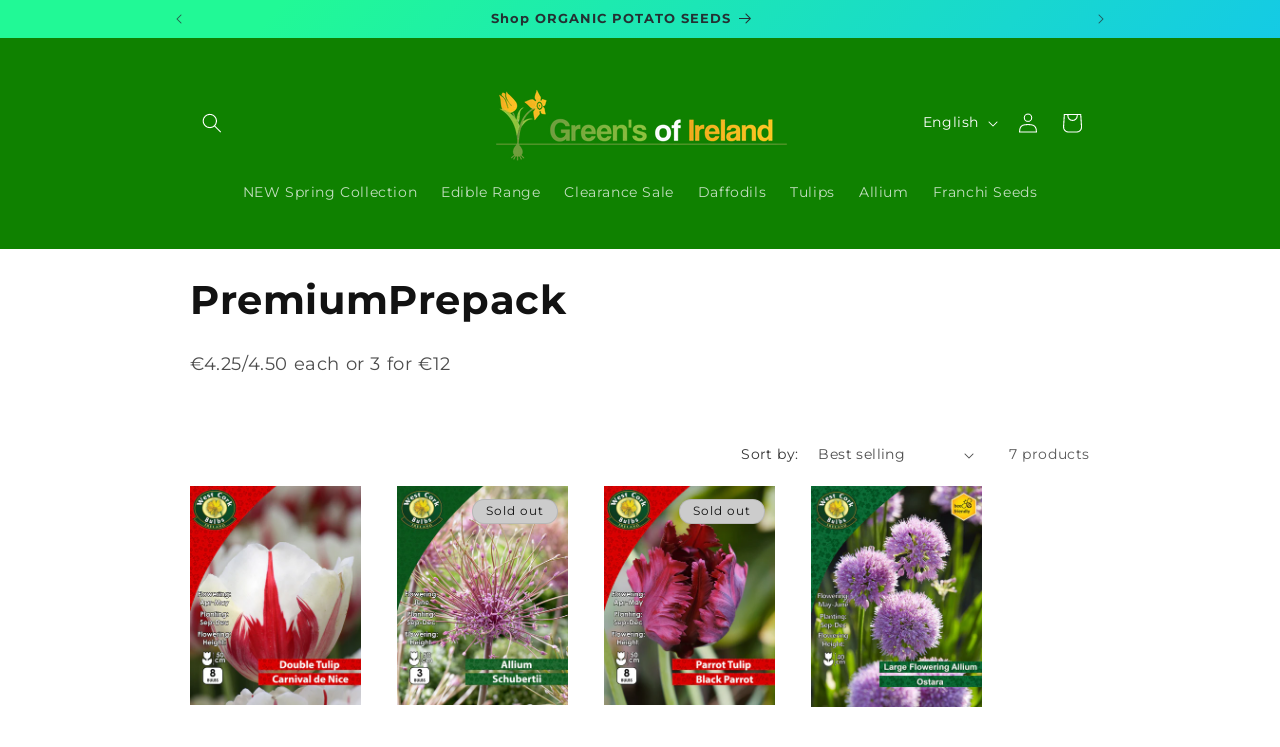

--- FILE ---
content_type: application/x-javascript
request_url: https://cdn-app.cart-bot.net/public/js/main.js?shop=greens-of-ireland.myshopify.com&1769162954c
body_size: 25079
content:
if(void 0===window.giftbeeloaded||null===document.getElementById("giftbee-loaded")){try{window.giftbeeloaded=!0;var elem54214243=document.createElement("div");elem54214243.id="giftbee-loaded",elem54214243.style.cssText="display:none;",document.body.appendChild(elem54214243)}catch(t){console.error(t)}!function(){var t={bucket:0,capacity:10,delay:500,add:function(){this.bucket++,this.clearBucket()},clearBucketTimeout:null,clearBucket:function(){null!==this.clearBucketTimeout&&clearTimeout(this.clearBucketTimeout);var t=this;setTimeout((function(){t.bucket=0}),this.delay)},hasSpace:function(){return this.bucket<this.capacity}};!function(e){for(var n=[{id:65080,name:"Clearance Sale Auto Add To Cart",must_include_any_variant:"true",remove_the_initial_variants:"false",works_in_reverse:"true",status:"enabled",apply_once_per_cart:"false",condition_type:"products",cart_value_min:"0",cart_value_max:"",cart_value_max_enable:"false",apply_once_per_session:"false",apply_only_on_add_to_cart:"false",products_min:"0",products_max:"",products_max_enable:"false",product_variants_contain:[{product_id:"4646879395911",variant_id:"32261681283143",title:"Daffodils 'Pheasant Eye' - 3 kg",selling_plan_name:"One-time purchase or any selling plan",selling_plan_id:"one_time_or_any",quantity:1},{product_id:"4646879395911",variant_id:"32261681381447",title:"Daffodils 'Pheasant Eye' - 10 kg",selling_plan_name:"One-time purchase or any selling plan",selling_plan_id:"one_time_or_any",quantity:1},{product_id:"4646879559751",variant_id:"32261682102343",title:"Daffodils 'Thalia' - 50 Bulbs",selling_plan_name:"One-time purchase or any selling plan",selling_plan_id:"one_time_or_any",quantity:1},{product_id:"4646879559751",variant_id:"32261682167879",title:"Daffodils 'Thalia' - 100 Bulbs",selling_plan_name:"One-time purchase or any selling plan",selling_plan_id:"one_time_or_any",quantity:1},{product_id:"4646879559751",variant_id:"32261682200647",title:"Daffodils 'Thalia' - 250 Bulbs",selling_plan_name:"One-time purchase or any selling plan",selling_plan_id:"one_time_or_any",quantity:1},{product_id:"4646880411719",variant_id:"32261685575751",title:"Multiheaded Daffodils Sir Winston Churchill - 3 kg",selling_plan_name:"One-time purchase or any selling plan",selling_plan_id:"one_time_or_any",quantity:1},{product_id:"4646880411719",variant_id:"32261685641287",title:"Multiheaded Daffodils Sir Winston Churchill - 10 kg",selling_plan_name:"One-time purchase or any selling plan",selling_plan_id:"one_time_or_any",quantity:1},{product_id:"4646880411719",variant_id:"32261685674055",title:"Multiheaded Daffodils Sir Winston Churchill - 25 kg",selling_plan_name:"One-time purchase or any selling plan",selling_plan_id:"one_time_or_any",quantity:1},{product_id:"4715598479431",variant_id:"32399571025991",title:"Single Tulip 'Parade' - 100 Bulbs",selling_plan_name:"One-time purchase or any selling plan",selling_plan_id:"one_time_or_any",quantity:1},{product_id:"4715598544967",variant_id:"32399571157063",title:"Single Tulip 'Golden Apeldoorn' - 100 Bulbs",selling_plan_name:"One-time purchase or any selling plan",selling_plan_id:"one_time_or_any",quantity:1},{product_id:"4715598577735",variant_id:"32399571189831",title:"Single Tulip 'Banja Luka' - 10 Bulbs",selling_plan_name:"One-time purchase or any selling plan",selling_plan_id:"one_time_or_any",quantity:1},{product_id:"4715598577735",variant_id:"32399571255367",title:"Single Tulip 'Banja Luka' - 100 Bulbs",selling_plan_name:"One-time purchase or any selling plan",selling_plan_id:"one_time_or_any",quantity:1},{product_id:"4715598676039",variant_id:"32399571550279",title:"Single Tulip 'Purissima' - 100 Bulbs",selling_plan_name:"One-time purchase or any selling plan",selling_plan_id:"one_time_or_any",quantity:1},{product_id:"4715598807111",variant_id:"32399571877959",title:"Single Tulip Cream Cocktail - 100 Bulbs",selling_plan_name:"One-time purchase or any selling plan",selling_plan_id:"one_time_or_any",quantity:1},{product_id:"4715598905415",variant_id:"32399572107335",title:"Single Tulip Mixed - 100 Bulbs",selling_plan_name:"One-time purchase or any selling plan",selling_plan_id:"one_time_or_any",quantity:1},{product_id:"4715599036487",variant_id:"32399572467783",title:"Double Tulip 'Mount Tacoma' - 35 Bulbs",selling_plan_name:"One-time purchase or any selling plan",selling_plan_id:"one_time_or_any",quantity:1},{product_id:"4717992706119",variant_id:"32403103285319",title:"Large Flowering Crocus Mixed - 50 Bulbs",selling_plan_name:"One-time purchase or any selling plan",selling_plan_id:"one_time_or_any",quantity:1},{product_id:"4717993394247",variant_id:"32403105710151",title:"Hyacinth 'Delft Blue' - 20 Bulbs",selling_plan_name:"One-time purchase or any selling plan",selling_plan_id:"one_time_or_any",quantity:1},{product_id:"4717993459783",variant_id:"32403106037831",title:"Hyacinth 'White Pearl' - 20 Bulbs",selling_plan_name:"One-time purchase or any selling plan",selling_plan_id:"one_time_or_any",quantity:1},{product_id:"4717993590855",variant_id:"32403106562119",title:"Snowdrops Woronowii - 100 Bulbs",selling_plan_name:"One-time purchase or any selling plan",selling_plan_id:"one_time_or_any",quantity:1},{product_id:"4722755633223",variant_id:"32410156105799",title:"Hyacinth Mixed - 20 Bulbs",selling_plan_name:"One-time purchase or any selling plan",selling_plan_id:"one_time_or_any",quantity:1},{product_id:"4717992706119",variant_id:"32413914431559",title:"Large Flowering Crocus Mixed - 100 Bulbs",selling_plan_name:"One-time purchase or any selling plan",selling_plan_id:"one_time_or_any",quantity:1},{product_id:"4717992607815",variant_id:"32413949067335",title:"Large Flowering Crocus 'Jeanne D'Arc' - 100 Bulbs",selling_plan_name:"One-time purchase or any selling plan",selling_plan_id:"one_time_or_any",quantity:1},{product_id:"4750057340999",variant_id:"32449564508231",title:"Single Tulip 'Van Eijk' - 100 Bulbs",selling_plan_name:"One-time purchase or any selling plan",selling_plan_id:"one_time_or_any",quantity:1},{product_id:"4773729501255",variant_id:"32483251191879",title:"Single Tulip 'Flig Flag' - 100 Bulbs",selling_plan_name:"One-time purchase or any selling plan",selling_plan_id:"one_time_or_any",quantity:1},{product_id:"4841775857735",variant_id:"32570483179591",title:"Miniature Daffodils Sundisc - 50 bulbs",selling_plan_name:"One-time purchase or any selling plan",selling_plan_id:"one_time_or_any",quantity:1},{product_id:"4841775857735",variant_id:"32570483212359",title:"Miniature Daffodils Sundisc - 100 Bulbs",selling_plan_name:"One-time purchase or any selling plan",selling_plan_id:"one_time_or_any",quantity:1},{product_id:"4892343795783",variant_id:"32632892194887",title:"Single Tulip Blushing Apeldoorn - 100 Bulbs",selling_plan_name:"One-time purchase or any selling plan",selling_plan_id:"one_time_or_any",quantity:1},{product_id:"6814985388230",variant_id:"40369011228870",title:"Large Flowering Crocus 'King Of The Striped' - 100 Bulbs",selling_plan_name:"One-time purchase or any selling plan",selling_plan_id:"one_time_or_any",quantity:1},{product_id:"6815064817862",variant_id:"40369217863878",title:"Allium 'Ostara' - 20 Bulbs",selling_plan_name:"One-time purchase or any selling plan",selling_plan_id:"one_time_or_any",quantity:1},{product_id:"6815385190598",variant_id:"40370148868294",title:"Double Anemone 'Lord Lieutenant' - 100 Bulbs",selling_plan_name:"One-time purchase or any selling plan",selling_plan_id:"one_time_or_any",quantity:1},{product_id:"6815386304710",variant_id:"40370157191366",title:"Single Anemone Mr. Fokker - 100 Bulbs",selling_plan_name:"One-time purchase or any selling plan",selling_plan_id:"one_time_or_any",quantity:1},{product_id:"6815392432326",variant_id:"40370169774278",title:"Single Anemone 'Sylphide' - 100 Bulbs",selling_plan_name:"One-time purchase or any selling plan",selling_plan_id:"one_time_or_any",quantity:1},{product_id:"6815396856006",variant_id:"40370176884934",title:"Anemone coronaria de Caen 'The Bride' - 100 Bulbs",selling_plan_name:"One-time purchase or any selling plan",selling_plan_id:"one_time_or_any",quantity:1},{product_id:"6818046410950",variant_id:"40380138160326",title:"Scilla 'Siberica' - Prepack 20 Bulbs",selling_plan_name:"One-time purchase or any selling plan",selling_plan_id:"one_time_or_any",quantity:1},{product_id:"6818046410950",variant_id:"40380138193094",title:"Scilla 'Siberica' - Premium Pack 100 Bulbs",selling_plan_name:"One-time purchase or any selling plan",selling_plan_id:"one_time_or_any",quantity:1},{product_id:"6818061385926",variant_id:"40380197601478",title:"Gladioli Byzantinus - 30 Bulb",selling_plan_name:"One-time purchase or any selling plan",selling_plan_id:"one_time_or_any",quantity:1},{product_id:"6976701497542",variant_id:"40984961024198",title:"Chionodoxa forbesii 'Pink Giant' - Value Pack 100 Bulbs",selling_plan_name:"One-time purchase or any selling plan",selling_plan_id:"one_time_or_any",quantity:1},{product_id:"4717993099335",variant_id:"41036889325766",title:"Allium 'Purple Sensation' - 100 Bulbs",selling_plan_name:"One-time purchase or any selling plan",selling_plan_id:"one_time_or_any",quantity:1},{product_id:"6818069938374",variant_id:"42270030004422",title:"Camassia leichtlinii 'Alba' - Prepack 12 Bulbs",selling_plan_name:"One-time purchase or any selling plan",selling_plan_id:"one_time_or_any",quantity:1},{product_id:"4717993590855",variant_id:"42270030266566",title:"Snowdrops Woronowii - 250 Bulbs",selling_plan_name:"One-time purchase or any selling plan",selling_plan_id:"one_time_or_any",quantity:1},{product_id:"4717993590855",variant_id:"42270030299334",title:"Snowdrops Woronowii - 500 Bulbs",selling_plan_name:"One-time purchase or any selling plan",selling_plan_id:"one_time_or_any",quantity:1},{product_id:"7629060538566",variant_id:"42270030561478",title:"Single Tulip 'Apeldoorn Elite' - Premium Pack 100 Bulbs",selling_plan_name:"One-time purchase or any selling plan",selling_plan_id:"one_time_or_any",quantity:1},{product_id:"7629185679558",variant_id:"42270208131270",title:"Single Tulip 'Yellow Purissima' - Premium Pack 100 Bulbs",selling_plan_name:"One-time purchase or any selling plan",selling_plan_id:"one_time_or_any",quantity:1},{product_id:"7629186302150",variant_id:"42270210916550",title:"Dwarf Tulip 'Partitura' - Premium Pack 100 Bulbs",selling_plan_name:"One-time purchase or any selling plan",selling_plan_id:"one_time_or_any",quantity:1},{product_id:"7639886004422",variant_id:"42290773852358",title:"Double Anemone 'The Governor' - Value Pack 50 Bulbs",selling_plan_name:"One-time purchase or any selling plan",selling_plan_id:"one_time_or_any",quantity:1},{product_id:"4717992902727",variant_id:"42319517155526",title:"Crocus Species Mixed - 100 Bulbs",selling_plan_name:"One-time purchase or any selling plan",selling_plan_id:"one_time_or_any",quantity:1},{product_id:"6818046410950",variant_id:"42328138252486",title:"Scilla 'Siberica' - Value Pack 50 Bulbs",selling_plan_name:"One-time purchase or any selling plan",selling_plan_id:"one_time_or_any",quantity:1},{product_id:"7639888134342",variant_id:"42328268701894",title:"Crocus Species 'Barr's Purple' - Prepack 20 Bulbs",selling_plan_name:"One-time purchase or any selling plan",selling_plan_id:"one_time_or_any",quantity:1},{product_id:"7639886004422",variant_id:"42328268800198",title:"Double Anemone 'The Governor' - Prepack 20 Bulbs",selling_plan_name:"One-time purchase or any selling plan",selling_plan_id:"one_time_or_any",quantity:1},{product_id:"7639884923078",variant_id:"42328268865734",title:"Fritillaria Uva Vulpis - Prepack 10 Bulb",selling_plan_name:"One-time purchase or any selling plan",selling_plan_id:"one_time_or_any",quantity:1},{product_id:"7639884398790",variant_id:"42328268898502",title:"Muscari 'Azureum' - Prepack 15 Bulbs",selling_plan_name:"One-time purchase or any selling plan",selling_plan_id:"one_time_or_any",quantity:1},{product_id:"7629191020742",variant_id:"42328269062342",title:"Dutch Grown Bluebells Non Scripta - Prepack 7 Bulbs",selling_plan_name:"One-time purchase or any selling plan",selling_plan_id:"one_time_or_any",quantity:1},{product_id:"7629187350726",variant_id:"42328269095110",title:"Wild Tulip 'Sylvestris' - Prepack 15 Bulbs",selling_plan_name:"One-time purchase or any selling plan",selling_plan_id:"one_time_or_any",quantity:1},{product_id:"7629186302150",variant_id:"42328269193414",title:"Dwarf Tulip 'Partitura' - Prepack 10 Bulbs",selling_plan_name:"One-time purchase or any selling plan",selling_plan_id:"one_time_or_any",quantity:1},{product_id:"7629185679558",variant_id:"42328269258950",title:"Single Tulip 'Yellow Purissima' - Prepack 10 Bulbs",selling_plan_name:"One-time purchase or any selling plan",selling_plan_id:"one_time_or_any",quantity:1},{product_id:"7629060538566",variant_id:"42328269390022",title:"Single Tulip 'Apeldoorn Elite' - Prepack 10 Bulbs",selling_plan_name:"One-time purchase or any selling plan",selling_plan_id:"one_time_or_any",quantity:1},{product_id:"6976701497542",variant_id:"42328269488326",title:"Chionodoxa forbesii 'Pink Giant' - Prepack 20 Bulbs",selling_plan_name:"One-time purchase or any selling plan",selling_plan_id:"one_time_or_any",quantity:1},{product_id:"6818064924870",variant_id:"42328269521094",title:"Camassia 'Caerulea' - Prepack 5 Bulb",selling_plan_name:"One-time purchase or any selling plan",selling_plan_id:"one_time_or_any",quantity:1},{product_id:"6818033991878",variant_id:"42328269553862",title:"Pushkinia var. Libanotica - Prepack 20 Bulbs",selling_plan_name:"One-time purchase or any selling plan",selling_plan_id:"one_time_or_any",quantity:1},{product_id:"6815396856006",variant_id:"42328269783238",title:"Anemone coronaria de Caen 'The Bride' - Prepack 20 Bulbs",selling_plan_name:"One-time purchase or any selling plan",selling_plan_id:"one_time_or_any",quantity:1},{product_id:"6815392432326",variant_id:"42328269848774",title:"Single Anemone 'Sylphide' - Prepack 20 Bulbs",selling_plan_name:"One-time purchase or any selling plan",selling_plan_id:"one_time_or_any",quantity:1},{product_id:"6815386304710",variant_id:"42328270307526",title:"Single Anemone Mr. Fokker - Prepack 20 Bulbs",selling_plan_name:"One-time purchase or any selling plan",selling_plan_id:"one_time_or_any",quantity:1},{product_id:"6815385190598",variant_id:"42328270340294",title:"Double Anemone 'Lord Lieutenant' - Prepack 20 Bulbs",selling_plan_name:"One-time purchase or any selling plan",selling_plan_id:"one_time_or_any",quantity:1},{product_id:"6815370870982",variant_id:"42328270438598",title:"Hyacinth 'Gipsy Queen' - Prepack 3 Bulbs",selling_plan_name:"One-time purchase or any selling plan",selling_plan_id:"one_time_or_any",quantity:1},{product_id:"6815085363398",variant_id:"42328270667974",title:"Allium 'Hair' - Prepack 10 Bulbs",selling_plan_name:"One-time purchase or any selling plan",selling_plan_id:"one_time_or_any",quantity:1},{product_id:"6815080415430",variant_id:"42328270700742",title:"Allium 'Neapolitanum' - Prepack 30 Bulbs",selling_plan_name:"One-time purchase or any selling plan",selling_plan_id:"one_time_or_any",quantity:1},{product_id:"6815073370310",variant_id:"42328270733510",title:"Allium 'Cowanii' - Prepack 30 Bulbs",selling_plan_name:"One-time purchase or any selling plan",selling_plan_id:"one_time_or_any",quantity:1},{product_id:"6815064817862",variant_id:"42328270766278",title:"Allium 'Ostara' - Prepack 5 Bulbs",selling_plan_name:"One-time purchase or any selling plan",selling_plan_id:"one_time_or_any",quantity:1},{product_id:"6814985388230",variant_id:"42328270897350",title:"Large Flowering Crocus 'King Of The Striped' - Prepack 20 Bulbs",selling_plan_name:"One-time purchase or any selling plan",selling_plan_id:"one_time_or_any",quantity:1},{product_id:"6814925095110",variant_id:"42328271192262",title:"Dwarf Tulip 'Julius Caesar' - Prepack 8 Bulbs",selling_plan_name:"One-time purchase or any selling plan",selling_plan_id:"one_time_or_any",quantity:1},{product_id:"6812207677638",variant_id:"42328271519942",title:"Single Tulip Mystic Van Eijk - Prepack 10 Bulbs",selling_plan_name:"One-time purchase or any selling plan",selling_plan_id:"one_time_or_any",quantity:1},{product_id:"6072564777158",variant_id:"42328272076998",title:"Double Tulip Carnaval De Nice - Prepack 8 Bulbs",selling_plan_name:"One-time purchase or any selling plan",selling_plan_id:"one_time_or_any",quantity:1},{product_id:"4892345466951",variant_id:"42328272273606",title:"Fritillaria Meleagris Mixed - Prepack 10 Bulb",selling_plan_name:"One-time purchase or any selling plan",selling_plan_id:"one_time_or_any",quantity:1},{product_id:"4892343795783",variant_id:"42328272306374",title:"Single Tulip Blushing Apeldoorn - Prepack 10 Bulbs",selling_plan_name:"One-time purchase or any selling plan",selling_plan_id:"one_time_or_any",quantity:1},{product_id:"4869731319879",variant_id:"42328272470214",title:"Single Anemone Blanda Mix - Prepack 20 Bulbs",selling_plan_name:"One-time purchase or any selling plan",selling_plan_id:"one_time_or_any",quantity:1},{product_id:"4860624142407",variant_id:"42328272568518",title:"Wild Tulip 'Bakeri Lilac Wonder' - Prepack 15 Bulbs",selling_plan_name:"One-time purchase or any selling plan",selling_plan_id:"one_time_or_any",quantity:1},{product_id:"4860622864455",variant_id:"42328272601286",title:"Wild Tulip 'Bright Gem' - Prepack 15 Bulbs",selling_plan_name:"One-time purchase or any selling plan",selling_plan_id:"one_time_or_any",quantity:1},{product_id:"4860622635079",variant_id:"42328272634054",title:"Wild Tulip 'Linifolia' - Prepack 15 Bulbs",selling_plan_name:"One-time purchase or any selling plan",selling_plan_id:"one_time_or_any",quantity:1},{product_id:"4841797091399",variant_id:"42328272666822",title:"Wild Tulip 'Saxatalis' - Prepack 15 Bulbs",selling_plan_name:"One-time purchase or any selling plan",selling_plan_id:"one_time_or_any",quantity:1},{product_id:"4841786703943",variant_id:"42328273256646",title:"Allium 'Nectaroscordum' - Prepack 8 Bulbs",selling_plan_name:"One-time purchase or any selling plan",selling_plan_id:"one_time_or_any",quantity:1},{product_id:"4841785557063",variant_id:"42328273289414",title:"Allium Small Flowering Mixed - Prepack 30 Bulbs",selling_plan_name:"One-time purchase or any selling plan",selling_plan_id:"one_time_or_any",quantity:1},{product_id:"4841781985351",variant_id:"42328273387718",title:"Hyacinth 'Fondant' - Prepack 3 Bulbs",selling_plan_name:"One-time purchase or any selling plan",selling_plan_id:"one_time_or_any",quantity:1},{product_id:"4841775857735",variant_id:"42328273518790",title:"Miniature Daffodils Sundisc - Prepack 10 Bulbs",selling_plan_name:"One-time purchase or any selling plan",selling_plan_id:"one_time_or_any",quantity:1},{product_id:"4799945637959",variant_id:"42328273649862",title:"Crocus Species Sieberi Tricolor - Prepack 20 Bulbs",selling_plan_name:"One-time purchase or any selling plan",selling_plan_id:"one_time_or_any",quantity:1},{product_id:"4773729501255",variant_id:"42328273715398",title:"Single Tulip 'Flig Flag' - Prepack 10 Bulbs",selling_plan_name:"One-time purchase or any selling plan",selling_plan_id:"one_time_or_any",quantity:1},{product_id:"4750057340999",variant_id:"42328274010310",title:"Single Tulip 'Van Eijk' - Prepack 10 Bulbs",selling_plan_name:"One-time purchase or any selling plan",selling_plan_id:"one_time_or_any",quantity:1},{product_id:"4722755633223",variant_id:"42328274108614",title:"Hyacinth Mixed - Prepack 3 Bulbs",selling_plan_name:"One-time purchase or any selling plan",selling_plan_id:"one_time_or_any",quantity:1},{product_id:"4717993951303",variant_id:"42328274370758",title:"Single Anemone Blue Shades - Prepack 20 Bulbs",selling_plan_name:"One-time purchase or any selling plan",selling_plan_id:"one_time_or_any",quantity:1},{product_id:"4717993918535",variant_id:"42328274436294",title:"Muscari 'Latifolium' - Prepack 25 Bulbs",selling_plan_name:"One-time purchase or any selling plan",selling_plan_id:"one_time_or_any",quantity:1},{product_id:"4717993852999",variant_id:"42328274469062",title:"Muscari Armeniacum - Prepack 25 Bulbs",selling_plan_name:"One-time purchase or any selling plan",selling_plan_id:"one_time_or_any",quantity:1},{product_id:"4717993590855",variant_id:"42328274632902",title:"Snowdrops Woronowii - Prepack 10 Bulbs",selling_plan_name:"One-time purchase or any selling plan",selling_plan_id:"one_time_or_any",quantity:1},{product_id:"4717993459783",variant_id:"42328274731206",title:"Hyacinth 'White Pearl' - Prepack 3 Bulbs",selling_plan_name:"One-time purchase or any selling plan",selling_plan_id:"one_time_or_any",quantity:1},{product_id:"4717993394247",variant_id:"42328274763974",title:"Hyacinth 'Delft Blue' - Prepack 3 Bulbs",selling_plan_name:"One-time purchase or any selling plan",selling_plan_id:"one_time_or_any",quantity:1},{product_id:"4717993295943",variant_id:"42328274829510",title:"Allium 'Moly' - Small Flowering - Prepack 30 Bulbs",selling_plan_name:"One-time purchase or any selling plan",selling_plan_id:"one_time_or_any",quantity:1},{product_id:"4717993263175",variant_id:"42328274862278",title:"Allium 'Roseum' - Prepack 30 Bulbs",selling_plan_name:"One-time purchase or any selling plan",selling_plan_id:"one_time_or_any",quantity:1},{product_id:"4717993197639",variant_id:"42328274895046",title:"Allium 'Drumstick' - Prepack 30 Bulbs",selling_plan_name:"One-time purchase or any selling plan",selling_plan_id:"one_time_or_any",quantity:1},{product_id:"4717993099335",variant_id:"42328274960582",title:"Allium 'Purple Sensation' - Prepack 6 Bulbs",selling_plan_name:"One-time purchase or any selling plan",selling_plan_id:"one_time_or_any",quantity:1},{product_id:"4717993066567",variant_id:"42328274993350",title:"Allium 'Mount Everest' - Prepack 3 Bulbs",selling_plan_name:"One-time purchase or any selling plan",selling_plan_id:"one_time_or_any",quantity:1},{product_id:"4717992902727",variant_id:"42328275091654",title:"Crocus Species Mixed - Prepack 20 Bulbs",selling_plan_name:"One-time purchase or any selling plan",selling_plan_id:"one_time_or_any",quantity:1},{product_id:"4717992869959",variant_id:"42328275124422",title:"Crocus Species 'Fuscotinctus' - Prepack 20 Bulbs",selling_plan_name:"One-time purchase or any selling plan",selling_plan_id:"one_time_or_any",quantity:1},{product_id:"4717992804423",variant_id:"42328275157190",title:"Crocus Species 'Romance' - Prepack 20 Bulbs",selling_plan_name:"One-time purchase or any selling plan",selling_plan_id:"one_time_or_any",quantity:1},{product_id:"4717992771655",variant_id:"42328275189958",title:"Crocus Species 'Ruby Giant' - Prepack 20 Bulbs",selling_plan_name:"One-time purchase or any selling plan",selling_plan_id:"one_time_or_any",quantity:1},{product_id:"4717992738887",variant_id:"42328275222726",title:"Crocus Species 'Ard Schenk' - Prepack 15 Bulbs",selling_plan_name:"One-time purchase or any selling plan",selling_plan_id:"one_time_or_any",quantity:1},{product_id:"4717992706119",variant_id:"42328275255494",title:"Large Flowering Crocus Mixed - Prepack 20 Bulbs",selling_plan_name:"One-time purchase or any selling plan",selling_plan_id:"one_time_or_any",quantity:1},{product_id:"4717992607815",variant_id:"42328275321030",title:"Large Flowering Crocus 'Jeanne D'Arc' - Prepack 15 Bulbs",selling_plan_name:"One-time purchase or any selling plan",selling_plan_id:"one_time_or_any",quantity:1},{product_id:"4715599691847",variant_id:"42328275452102",title:"Viridiflora Tulip Springreen - Prepack 8 Bulbs",selling_plan_name:"One-time purchase or any selling plan",selling_plan_id:"one_time_or_any",quantity:1},{product_id:"4715599462471",variant_id:"42328275648710",title:"Dwarf Tulip Mixed - Prepack 10 Bulbs",selling_plan_name:"One-time purchase or any selling plan",selling_plan_id:"one_time_or_any",quantity:1},{product_id:"4715599036487",variant_id:"42328275943622",title:"Double Tulip 'Mount Tacoma' - Prepack 8 Bulbs",selling_plan_name:"One-time purchase or any selling plan",selling_plan_id:"one_time_or_any",quantity:1},{product_id:"4715598905415",variant_id:"42328276107462",title:"Single Tulip Mixed - Prepack 10 Bulbs",selling_plan_name:"One-time purchase or any selling plan",selling_plan_id:"one_time_or_any",quantity:1},{product_id:"4715598807111",variant_id:"42328276172998",title:"Single Tulip Cream Cocktail - Prepack 8 Bulbs",selling_plan_name:"One-time purchase or any selling plan",selling_plan_id:"one_time_or_any",quantity:1},{product_id:"4715598676039",variant_id:"42328276271302",title:"Single Tulip 'Purissima' - Prepack 10 Bulbs",selling_plan_name:"One-time purchase or any selling plan",selling_plan_id:"one_time_or_any",quantity:1},{product_id:"4715598610503",variant_id:"42328276336838",title:"Single Tulip 'Day Dream' - Prepack 10 Bulbs",selling_plan_name:"One-time purchase or any selling plan",selling_plan_id:"one_time_or_any",quantity:1},{product_id:"4715598544967",variant_id:"42328276369606",title:"Single Tulip 'Golden Apeldoorn' - Prepack 10 Bulbs",selling_plan_name:"One-time purchase or any selling plan",selling_plan_id:"one_time_or_any",quantity:1},{product_id:"4715598479431",variant_id:"42328276402374",title:"Single Tulip 'Parade' - Prepack 10 Bulbs",selling_plan_name:"One-time purchase or any selling plan",selling_plan_id:"one_time_or_any",quantity:1},{product_id:"4646880411719",variant_id:"42328276631750",title:"Multiheaded Daffodils Sir Winston Churchill - Prepack 5 Bulbs",selling_plan_name:"One-time purchase or any selling plan",selling_plan_id:"one_time_or_any",quantity:1},{product_id:"4646880378951",variant_id:"42328276664518",title:"Multiheaded Daffodils Paperwhite 'Ziva' - Prepack 5 Bulbs",selling_plan_name:"One-time purchase or any selling plan",selling_plan_id:"one_time_or_any",quantity:1},{product_id:"4646880313415",variant_id:"42328276697286",title:"Dwarf Daffodils Mixed - Prepack 10 Bulbs",selling_plan_name:"One-time purchase or any selling plan",selling_plan_id:"one_time_or_any",quantity:1},{product_id:"4646879559751",variant_id:"42328277057734",title:"Daffodils 'Thalia' - Prepack 5 Bulbs",selling_plan_name:"One-time purchase or any selling plan",selling_plan_id:"one_time_or_any",quantity:1},{product_id:"4646879395911",variant_id:"42328277123270",title:"Daffodils 'Pheasant Eye' - Prepack 5 Bulbs",selling_plan_name:"One-time purchase or any selling plan",selling_plan_id:"one_time_or_any",quantity:1},{product_id:"7639888134342",variant_id:"42328301699270",title:"Crocus Species 'Barr's Purple' - Value Pack 50 Bulbs",selling_plan_name:"One-time purchase or any selling plan",selling_plan_id:"one_time_or_any",quantity:1},{product_id:"7629186302150",variant_id:"42328301994182",title:"Dwarf Tulip 'Partitura' - Value Pack 25 Bulbs",selling_plan_name:"One-time purchase or any selling plan",selling_plan_id:"one_time_or_any",quantity:1},{product_id:"7629185679558",variant_id:"42328302026950",title:"Single Tulip 'Yellow Purissima' - Value Pack 35 Bulbs",selling_plan_name:"One-time purchase or any selling plan",selling_plan_id:"one_time_or_any",quantity:1},{product_id:"7629060538566",variant_id:"42328302092486",title:"Single Tulip 'Apeldoorn Elite' - Value Pack 25 Bulbs",selling_plan_name:"One-time purchase or any selling plan",selling_plan_id:"one_time_or_any",quantity:1},{product_id:"6815080415430",variant_id:"42328302256326",title:"Allium 'Neapolitanum' - Value Pack 100 Bulbs",selling_plan_name:"One-time purchase or any selling plan",selling_plan_id:"one_time_or_any",quantity:1},{product_id:"6815073370310",variant_id:"42328302289094",title:"Allium 'Cowanii' - Value Pack 100 Bulbs",selling_plan_name:"One-time purchase or any selling plan",selling_plan_id:"one_time_or_any",quantity:1},{product_id:"6814985388230",variant_id:"42328302387398",title:"Large Flowering Crocus 'King Of The Striped' - Value Pack 50 Bulbs",selling_plan_name:"One-time purchase or any selling plan",selling_plan_id:"one_time_or_any",quantity:1},{product_id:"6812207677638",variant_id:"42328302584006",title:"Single Tulip Mystic Van Eijk - Value Pack 35 Bulbs",selling_plan_name:"One-time purchase or any selling plan",selling_plan_id:"one_time_or_any",quantity:1},{product_id:"4892343795783",variant_id:"42328303042758",title:"Single Tulip Blushing Apeldoorn - Value Pack 25 Bulbs",selling_plan_name:"One-time purchase or any selling plan",selling_plan_id:"one_time_or_any",quantity:1},{product_id:"4841785557063",variant_id:"42328303239366",title:"Allium Small Flowering Mixed - Value Pack 100 Bulbs",selling_plan_name:"One-time purchase or any selling plan",selling_plan_id:"one_time_or_any",quantity:1},{product_id:"4773729501255",variant_id:"42328303370438",title:"Single Tulip 'Flig Flag' - Value Pack 35 Bulbs",selling_plan_name:"One-time purchase or any selling plan",selling_plan_id:"one_time_or_any",quantity:1},{product_id:"4750057340999",variant_id:"42328303435974",title:"Single Tulip 'Van Eijk' - Value Pack 35 Bulbs",selling_plan_name:"One-time purchase or any selling plan",selling_plan_id:"one_time_or_any",quantity:1},{product_id:"4717993951303",variant_id:"42328303763654",title:"Single Anemone Blue Shades - Value Pack 100 Bulbs",selling_plan_name:"One-time purchase or any selling plan",selling_plan_id:"one_time_or_any",quantity:1},{product_id:"4717993918535",variant_id:"42328303796422",title:"Muscari 'Latifolium' - Value Pack 100 Bulbs",selling_plan_name:"One-time purchase or any selling plan",selling_plan_id:"one_time_or_any",quantity:1},{product_id:"4717993852999",variant_id:"42328303829190",title:"Muscari Armeniacum - Value Pack 100 Bulbs",selling_plan_name:"One-time purchase or any selling plan",selling_plan_id:"one_time_or_any",quantity:1},{product_id:"4717993590855",variant_id:"42328303861958",title:"Snowdrops Woronowii - Value Pack 35 Bulbs",selling_plan_name:"One-time purchase or any selling plan",selling_plan_id:"one_time_or_any",quantity:1},{product_id:"4717993263175",variant_id:"42328303927494",title:"Allium 'Roseum' - Value Pack 100 Bulbs",selling_plan_name:"One-time purchase or any selling plan",selling_plan_id:"one_time_or_any",quantity:1},{product_id:"4717993197639",variant_id:"42328303960262",title:"Allium 'Drumstick' - Value Pack 100 Bulbs",selling_plan_name:"One-time purchase or any selling plan",selling_plan_id:"one_time_or_any",quantity:1},{product_id:"4717993099335",variant_id:"42328304124102",title:"Allium 'Purple Sensation' - Value Pack 20 Bulbs",selling_plan_name:"One-time purchase or any selling plan",selling_plan_id:"one_time_or_any",quantity:1},{product_id:"4717992902727",variant_id:"42328304156870",title:"Crocus Species Mixed - Value Pack 50 Bulbs",selling_plan_name:"One-time purchase or any selling plan",selling_plan_id:"one_time_or_any",quantity:1},{product_id:"4717992869959",variant_id:"42328304189638",title:"Crocus Species 'Fuscotinctus' - Value Pack 50 Bulbs",selling_plan_name:"One-time purchase or any selling plan",selling_plan_id:"one_time_or_any",quantity:1},{product_id:"4715599462471",variant_id:"42328304550086",title:"Dwarf Tulip Mixed - Value Pack 25 Bulbs",selling_plan_name:"One-time purchase or any selling plan",selling_plan_id:"one_time_or_any",quantity:1},{product_id:"4715598905415",variant_id:"42328304681158",title:"Single Tulip Mixed - Value Pack 25 Bulbs",selling_plan_name:"One-time purchase or any selling plan",selling_plan_id:"one_time_or_any",quantity:1},{product_id:"4715598807111",variant_id:"42328304713926",title:"Single Tulip Cream Cocktail - Value Pack 25 Bulbs",selling_plan_name:"One-time purchase or any selling plan",selling_plan_id:"one_time_or_any",quantity:1},{product_id:"4715598676039",variant_id:"42328304746694",title:"Single Tulip 'Purissima' - Value Pack 25 Bulbs",selling_plan_name:"One-time purchase or any selling plan",selling_plan_id:"one_time_or_any",quantity:1},{product_id:"4715598610503",variant_id:"42328304779462",title:"Single Tulip 'Day Dream' - Value Pack 35 Bulbs",selling_plan_name:"One-time purchase or any selling plan",selling_plan_id:"one_time_or_any",quantity:1},{product_id:"4715598577735",variant_id:"42328304812230",title:"Single Tulip 'Banja Luka' - Value Pack 25 Bulbs",selling_plan_name:"One-time purchase or any selling plan",selling_plan_id:"one_time_or_any",quantity:1},{product_id:"4715598544967",variant_id:"42328304844998",title:"Single Tulip 'Golden Apeldoorn' - Value Pack 25 Bulbs",selling_plan_name:"One-time purchase or any selling plan",selling_plan_id:"one_time_or_any",quantity:1},{product_id:"4715598479431",variant_id:"42328305074374",title:"Single Tulip 'Parade' - Value Pack 25 Bulbs",selling_plan_name:"One-time purchase or any selling plan",selling_plan_id:"one_time_or_any",quantity:1},{product_id:"7639884923078",variant_id:"42328306843846",title:"Fritillaria Uva Vulpis - Premium Pack 50 Bulbs",selling_plan_name:"One-time purchase or any selling plan",selling_plan_id:"one_time_or_any",quantity:1},{product_id:"7629187350726",variant_id:"42328306876614",title:"Wild Tulip 'Sylvestris' - Value Pack 35 Bulbs",selling_plan_name:"One-time purchase or any selling plan",selling_plan_id:"one_time_or_any",quantity:1},{product_id:"4717992607815",variant_id:"42328307663046",title:"Large Flowering Crocus 'Jeanne D'Arc' - Premium Pack 50 Bulbs",selling_plan_name:"One-time purchase or any selling plan",selling_plan_id:"one_time_or_any",quantity:1},{product_id:"4646880378951",variant_id:"42328308089030",title:"Multiheaded Daffodils Paperwhite 'Ziva' - Premium Pack 15 bulbs",selling_plan_name:"One-time purchase or any selling plan",selling_plan_id:"one_time_or_any",quantity:1},{product_id:"8413166272858",variant_id:"46675093619034",title:"Single Tulip Triumph 'Gavota' - Prepack 8 Bulbs",selling_plan_name:"One-time purchase or any selling plan",selling_plan_id:"one_time_or_any",quantity:1},{product_id:"8413220077914",variant_id:"46675365527898",title:"Crocus Species 'Prins Claus' - Prepack 20 Bulbs",selling_plan_name:"One-time purchase or any selling plan",selling_plan_id:"one_time_or_any",quantity:1},{product_id:"4717993001031",variant_id:"47324786098522",title:"Allium 'Gladiator' - 3 Bulbs",selling_plan_name:"One-time purchase or any selling plan",selling_plan_id:"one_time_or_any",quantity:1},{product_id:"8413220077914",variant_id:"47360466682202",title:"Crocus Species 'Prins Claus' - Value Pack 50 Bulbs",selling_plan_name:"One-time purchase or any selling plan",selling_plan_id:"one_time_or_any",quantity:1},{product_id:"8413166272858",variant_id:"47360466747738",title:"Single Tulip Triumph 'Gavota' - Value Pack 35 Bulbs",selling_plan_name:"One-time purchase or any selling plan",selling_plan_id:"one_time_or_any",quantity:1},{product_id:"8413166272858",variant_id:"47360466780506",title:"Single Tulip Triumph 'Gavota' - Premium Pack 100 Bulbs",selling_plan_name:"One-time purchase or any selling plan",selling_plan_id:"one_time_or_any",quantity:1},{product_id:"7639884398790",variant_id:"47360468058458",title:"Muscari 'Azureum' - Value Pack 50 Bulbs",selling_plan_name:"One-time purchase or any selling plan",selling_plan_id:"one_time_or_any",quantity:1},{product_id:"7629191020742",variant_id:"47360468189530",title:"Dutch Grown Bluebells Non Scripta - Value Pack 35 Bulbs",selling_plan_name:"One-time purchase or any selling plan",selling_plan_id:"one_time_or_any",quantity:1},{product_id:"7629191020742",variant_id:"47360468222298",title:"Dutch Grown Bluebells Non Scripta - 100 Bulbs",selling_plan_name:"One-time purchase or any selling plan",selling_plan_id:"one_time_or_any",quantity:1},{product_id:"7629191020742",variant_id:"47360468287834",title:"Dutch Grown Bluebells Non Scripta - 500 Bulbs",selling_plan_name:"One-time purchase or any selling plan",selling_plan_id:"one_time_or_any",quantity:1},{product_id:"7629191020742",variant_id:"47360468320602",title:"Dutch Grown Bluebells Non Scripta - 1000 Bulbs",selling_plan_name:"One-time purchase or any selling plan",selling_plan_id:"one_time_or_any",quantity:1},{product_id:"6818033991878",variant_id:"47360468812122",title:"Pushkinia var. Libanotica - Value Pack 50 Bulbs",selling_plan_name:"One-time purchase or any selling plan",selling_plan_id:"one_time_or_any",quantity:1},{product_id:"6815370870982",variant_id:"47360468844890",title:"Hyacinth 'Gipsy Queen' - 20 Bulbs",selling_plan_name:"One-time purchase or any selling plan",selling_plan_id:"one_time_or_any",quantity:1},{product_id:"6815085363398",variant_id:"47360468877658",title:"Allium 'Hair' - 100 Bulbs",selling_plan_name:"One-time purchase or any selling plan",selling_plan_id:"one_time_or_any",quantity:1},{product_id:"6814925095110",variant_id:"47360468910426",title:"Dwarf Tulip 'Julius Caesar' - Value Pack 25 Bulbs",selling_plan_name:"One-time purchase or any selling plan",selling_plan_id:"one_time_or_any",quantity:1},{product_id:"6814925095110",variant_id:"47360468943194",title:"Dwarf Tulip 'Julius Caesar' - 100 Bulbs",selling_plan_name:"One-time purchase or any selling plan",selling_plan_id:"one_time_or_any",quantity:1},{product_id:"6812207677638",variant_id:"47360469238106",title:"Single Tulip Mystic Van Eijk - 100 Bulbs",selling_plan_name:"One-time purchase or any selling plan",selling_plan_id:"one_time_or_any",quantity:1},{product_id:"6072564777158",variant_id:"47360470974810",title:"Double Tulip Carnaval De Nice - 35 Bulbs",selling_plan_name:"One-time purchase or any selling plan",selling_plan_id:"one_time_or_any",quantity:1},{product_id:"6072564777158",variant_id:"47360471007578",title:"Double Tulip Carnaval De Nice - 100 Bulbs",selling_plan_name:"One-time purchase or any selling plan",selling_plan_id:"one_time_or_any",quantity:1},{product_id:"4892345466951",variant_id:"47360471466330",title:"Fritillaria Meleagris Mixed - 50 Bulbs",selling_plan_name:"One-time purchase or any selling plan",selling_plan_id:"one_time_or_any",quantity:1},{product_id:"4881120133191",variant_id:"47360471499098",title:"Miniature Daffodils Quail - Prepack 10 Bulbs",selling_plan_name:"One-time purchase or any selling plan",selling_plan_id:"one_time_or_any",quantity:1},{product_id:"4881120133191",variant_id:"47360471531866",title:"Miniature Daffodils Quail - 50 bulbs",selling_plan_name:"One-time purchase or any selling plan",selling_plan_id:"one_time_or_any",quantity:1},{product_id:"4881120133191",variant_id:"47360471564634",title:"Miniature Daffodils Quail - 100 Bulbs",selling_plan_name:"One-time purchase or any selling plan",selling_plan_id:"one_time_or_any",quantity:1},{product_id:"4869731319879",variant_id:"47360471662938",title:"Single Anemone Blanda Mix - 100 Bulbs",selling_plan_name:"One-time purchase or any selling plan",selling_plan_id:"one_time_or_any",quantity:1},{product_id:"4860624142407",variant_id:"47360471728474",title:"Wild Tulip 'Bakeri Lilac Wonder' - Value Pack 35 Bulbs",selling_plan_name:"One-time purchase or any selling plan",selling_plan_id:"one_time_or_any",quantity:1},{product_id:"4860624142407",variant_id:"47360471761242",title:"Wild Tulip 'Bakeri Lilac Wonder' - 100 Bulbs",selling_plan_name:"One-time purchase or any selling plan",selling_plan_id:"one_time_or_any",quantity:1},{product_id:"4860622864455",variant_id:"47360471826778",title:"Wild Tulip 'Bright Gem' - 35 Bulbs",selling_plan_name:"One-time purchase or any selling plan",selling_plan_id:"one_time_or_any",quantity:1},{product_id:"4860622864455",variant_id:"47360471859546",title:"Wild Tulip 'Bright Gem' - 100 Bulbs",selling_plan_name:"One-time purchase or any selling plan",selling_plan_id:"one_time_or_any",quantity:1},{product_id:"4860622635079",variant_id:"47360471892314",title:"Wild Tulip 'Linifolia' - 35 Bulbs",selling_plan_name:"One-time purchase or any selling plan",selling_plan_id:"one_time_or_any",quantity:1},{product_id:"4860622635079",variant_id:"47360471925082",title:"Wild Tulip 'Linifolia' - 100 Bulbs",selling_plan_name:"One-time purchase or any selling plan",selling_plan_id:"one_time_or_any",quantity:1},{product_id:"4841797091399",variant_id:"47360471957850",title:"Wild Tulip 'Saxatalis' - Value Pack 35 Bulbs",selling_plan_name:"One-time purchase or any selling plan",selling_plan_id:"one_time_or_any",quantity:1},{product_id:"4841797091399",variant_id:"47360471990618",title:"Wild Tulip 'Saxatalis' - 100 Bulbs",selling_plan_name:"One-time purchase or any selling plan",selling_plan_id:"one_time_or_any",quantity:1},{product_id:"4841786703943",variant_id:"47360472449370",title:"Allium 'Nectaroscordum' - Value Pack 20 Bulbs",selling_plan_name:"One-time purchase or any selling plan",selling_plan_id:"one_time_or_any",quantity:1},{product_id:"4841781985351",variant_id:"47360472514906",title:"Hyacinth 'Fondant' - 20 Bulbs",selling_plan_name:"One-time purchase or any selling plan",selling_plan_id:"one_time_or_any",quantity:1},{product_id:"4799945637959",variant_id:"47360472875354",title:"Crocus Species Sieberi Tricolor - 50 Bulbs",selling_plan_name:"One-time purchase or any selling plan",selling_plan_id:"one_time_or_any",quantity:1},{product_id:"4717993295943",variant_id:"47360473825626",title:"Allium 'Moly' - Small Flowering - Value Pack 100 Bulbs",selling_plan_name:"One-time purchase or any selling plan",selling_plan_id:"one_time_or_any",quantity:1},{product_id:"4717993066567",variant_id:"47360473956698",title:"Allium 'Mount Everest' - 20 Bulbs",selling_plan_name:"One-time purchase or any selling plan",selling_plan_id:"one_time_or_any",quantity:1},{product_id:"4717993001031",variant_id:"47360474055002",title:"Allium 'Gladiator' - 20 Bulbs",selling_plan_name:"One-time purchase or any selling plan",selling_plan_id:"one_time_or_any",quantity:1},{product_id:"4717992968263",variant_id:"47360474153306",title:"Allium 'Globemaster' - Premium Pack 3 Bulbs",selling_plan_name:"One-time purchase or any selling plan",selling_plan_id:"one_time_or_any",quantity:1},{product_id:"4717992968263",variant_id:"47360474186074",title:"Allium 'Globemaster' - 20 Bulbs",selling_plan_name:"One-time purchase or any selling plan",selling_plan_id:"one_time_or_any",quantity:1},{product_id:"4717992968263",variant_id:"47360474218842",title:"Allium 'Globemaster' - 50 Bulbs",selling_plan_name:"One-time purchase or any selling plan",selling_plan_id:"one_time_or_any",quantity:1},{product_id:"4717992804423",variant_id:"47360474251610",title:"Crocus Species 'Romance' - Value Pack 50 Bulbs",selling_plan_name:"One-time purchase or any selling plan",selling_plan_id:"one_time_or_any",quantity:1},{product_id:"4717992771655",variant_id:"47360474317146",title:"Crocus Species 'Ruby Giant' - Value Pack 50 Bulbs",selling_plan_name:"One-time purchase or any selling plan",selling_plan_id:"one_time_or_any",quantity:1},{product_id:"4717992738887",variant_id:"47360474415450",title:"Crocus Species 'Ard Schenk' - 50 Bulbs",selling_plan_name:"One-time purchase or any selling plan",selling_plan_id:"one_time_or_any",quantity:1},{product_id:"4715599691847",variant_id:"47360474972506",title:"Viridiflora Tulip Springreen - Premium Pack 35 Bulbs",selling_plan_name:"One-time purchase or any selling plan",selling_plan_id:"one_time_or_any",quantity:1},{product_id:"4715599691847",variant_id:"47360475005274",title:"Viridiflora Tulip Springreen - 100 Bulbs",selling_plan_name:"One-time purchase or any selling plan",selling_plan_id:"one_time_or_any",quantity:1},{product_id:"4715599462471",variant_id:"47360475234650",title:"Dwarf Tulip Mixed - 100 Bulbs",selling_plan_name:"One-time purchase or any selling plan",selling_plan_id:"one_time_or_any",quantity:1},{product_id:"4715599036487",variant_id:"47360475464026",title:"Double Tulip 'Mount Tacoma' - 100 Bulbs",selling_plan_name:"One-time purchase or any selling plan",selling_plan_id:"one_time_or_any",quantity:1},{product_id:"4715598610503",variant_id:"47360475595098",title:"Single Tulip 'Day Dream' - 100 Bulbs",selling_plan_name:"One-time purchase or any selling plan",selling_plan_id:"one_time_or_any",quantity:1},{product_id:"4646880378951",variant_id:"47360477036890",title:"Multiheaded Daffodils Paperwhite 'Ziva' - 100 Bulbs",selling_plan_name:"One-time purchase or any selling plan",selling_plan_id:"one_time_or_any",quantity:1},{product_id:"4646880313415",variant_id:"47360477167962",title:"Dwarf Daffodils Mixed - 50 bulbs",selling_plan_name:"One-time purchase or any selling plan",selling_plan_id:"one_time_or_any",quantity:1},{product_id:"4646880313415",variant_id:"47360477200730",title:"Dwarf Daffodils Mixed - 100 Bulbs",selling_plan_name:"One-time purchase or any selling plan",selling_plan_id:"one_time_or_any",quantity:1},{product_id:"4646880313415",variant_id:"47360477233498",title:"Dwarf Daffodils Mixed - 1000 Bulbs",selling_plan_name:"One-time purchase or any selling plan",selling_plan_id:"one_time_or_any",quantity:1},{product_id:"4646880313415",variant_id:"47360477299034",title:"Dwarf Daffodils Mixed - 250 Bulbs",selling_plan_name:"One-time purchase or any selling plan",selling_plan_id:"one_time_or_any",quantity:1},{product_id:"9129326182746",variant_id:"48627088818522",title:"Single Tulip 'Purple Flag' - Prepack 10 Bulbs",selling_plan_name:"One-time purchase or any selling plan",selling_plan_id:"one_time_or_any",quantity:1},{product_id:"9129326182746",variant_id:"48627088851290",title:"Single Tulip 'Purple Flag' - Value Pack 25 Bulbs",selling_plan_name:"One-time purchase or any selling plan",selling_plan_id:"one_time_or_any",quantity:1},{product_id:"9129326182746",variant_id:"48627088884058",title:"Single Tulip 'Purple Flag' - Premium Pack 100 Bulbs",selling_plan_name:"One-time purchase or any selling plan",selling_plan_id:"one_time_or_any",quantity:1},{product_id:"9129377988954",variant_id:"48627227525466",title:"Single Tulip 'Red Impression' - Prepack 8 Bulbs",selling_plan_name:"One-time purchase or any selling plan",selling_plan_id:"one_time_or_any",quantity:1},{product_id:"9129377988954",variant_id:"48627227558234",title:"Single Tulip 'Red Impression' - Value Pack 25 Bulbs",selling_plan_name:"One-time purchase or any selling plan",selling_plan_id:"one_time_or_any",quantity:1},{product_id:"9129377988954",variant_id:"48627227591002",title:"Single Tulip 'Red Impression' - Premium Pack 100 Bulbs",selling_plan_name:"One-time purchase or any selling plan",selling_plan_id:"one_time_or_any",quantity:1},{product_id:"8856540119386",variant_id:"48631737844058",title:"Allium 'Atropurpureum' - Prepack 15 Bulbs",selling_plan_name:"One-time purchase or any selling plan",selling_plan_id:"one_time_or_any",quantity:1},{product_id:"8856540119386",variant_id:"48631737876826",title:"Allium 'Atropurpureum' - Value Pack 100 Bulbs",selling_plan_name:"One-time purchase or any selling plan",selling_plan_id:"one_time_or_any",quantity:1},{product_id:"8856540119386",variant_id:"48631737909594",title:"Allium 'Atropurpureum' - Premium Pack 500 Bulbs",selling_plan_name:"One-time purchase or any selling plan",selling_plan_id:"one_time_or_any",quantity:1},{product_id:"7684583555270",variant_id:"48631833854298",title:"Eranthis hyemalis 'Cilicica' - Prepack 20 Bulbs",selling_plan_name:"One-time purchase or any selling plan",selling_plan_id:"one_time_or_any",quantity:1},{product_id:"7684583555270",variant_id:"48631833887066",title:"Eranthis hyemalis 'Cilicica' - Value Pack 100 Bulbs",selling_plan_name:"One-time purchase or any selling plan",selling_plan_id:"one_time_or_any",quantity:1},{product_id:"7684583555270",variant_id:"48631833919834",title:"Eranthis hyemalis 'Cilicica' - Premium Pack 500 Bulbs",selling_plan_name:"One-time purchase or any selling plan",selling_plan_id:"one_time_or_any",quantity:1},{product_id:"6818064924870",variant_id:"48632505401690",title:"Camassia 'Caerulea' - Value Pack 10 Bulbs",selling_plan_name:"One-time purchase or any selling plan",selling_plan_id:"one_time_or_any",quantity:1},{product_id:"9673272197466",variant_id:"49172550451546",title:"Hyacinth 'Yellowstone' - Prepack 3 Bulbs",selling_plan_name:"One-time purchase or any selling plan",selling_plan_id:"one_time_or_any",quantity:1},{product_id:"9673272197466",variant_id:"49172550484314",title:"Hyacinth 'Yellowstone' - Value Pack 20 Bulbs",selling_plan_name:"One-time purchase or any selling plan",selling_plan_id:"one_time_or_any",quantity:1},{product_id:"9693825991002",variant_id:"49236985938266",title:"Darwin Tulip 'Orange Lion' - Prepack 8 Bulbs",selling_plan_name:"One-time purchase or any selling plan",selling_plan_id:"one_time_or_any",quantity:1},{product_id:"9693825991002",variant_id:"49236986003802",title:"Darwin Tulip 'Orange Lion' - Value Pack 35 Bulbs",selling_plan_name:"One-time purchase or any selling plan",selling_plan_id:"one_time_or_any",quantity:1},{product_id:"9693825991002",variant_id:"49236986036570",title:"Darwin Tulip 'Orange Lion' - Premium Pack 100 Bulbs",selling_plan_name:"One-time purchase or any selling plan",selling_plan_id:"one_time_or_any",quantity:1},{product_id:"10295512432986",variant_id:"51706150781274",title:"Dwarf Tulip 'Orange Toronto' - Prepack 8 Bulbs",selling_plan_name:"One-time purchase or any selling plan",selling_plan_id:"one_time_or_any",quantity:1},{product_id:"10295512432986",variant_id:"51706150814042",title:"Dwarf Tulip 'Orange Toronto' - Value Pack 25 Bulbs",selling_plan_name:"One-time purchase or any selling plan",selling_plan_id:"one_time_or_any",quantity:1},{product_id:"10295512432986",variant_id:"51706150846810",title:"Dwarf Tulip 'Orange Toronto' - Premium Pack 100 Bulbs",selling_plan_name:"One-time purchase or any selling plan",selling_plan_id:"one_time_or_any",quantity:1},{product_id:"10295544414554",variant_id:"51706365772122",title:"Single Tulip 'Apeldoorn' - Prepack 10 Bulbs",selling_plan_name:"One-time purchase or any selling plan",selling_plan_id:"one_time_or_any",quantity:1},{product_id:"10295544414554",variant_id:"51706365804890",title:"Single Tulip 'Apeldoorn' - Value Pack 25 Bulbs",selling_plan_name:"One-time purchase or any selling plan",selling_plan_id:"one_time_or_any",quantity:1},{product_id:"10295544414554",variant_id:"51706365837658",title:"Single Tulip 'Apeldoorn' - Premium Pack 100 Bulbs",selling_plan_name:"One-time purchase or any selling plan",selling_plan_id:"one_time_or_any",quantity:1},{product_id:"10295547822426",variant_id:"51706415055194",title:"Dwarf Tulip 'Quebec' - Prepack 8 Bulbs",selling_plan_name:"One-time purchase or any selling plan",selling_plan_id:"one_time_or_any",quantity:1},{product_id:"10295547822426",variant_id:"51706415087962",title:"Dwarf Tulip 'Quebec' - Value Pack 25 Bulbs",selling_plan_name:"One-time purchase or any selling plan",selling_plan_id:"one_time_or_any",quantity:1},{product_id:"10295547822426",variant_id:"51706415120730",title:"Dwarf Tulip 'Quebec' - Premium Pack 100 Bulbs",selling_plan_name:"One-time purchase or any selling plan",selling_plan_id:"one_time_or_any",quantity:1},{product_id:"10295714120026",variant_id:"51707745665370",title:"Single Tulip 'Golden Parade' - Prepack 10 Bulbs",selling_plan_name:"One-time purchase or any selling plan",selling_plan_id:"one_time_or_any",quantity:1},{product_id:"10295714120026",variant_id:"51707745698138",title:"Single Tulip 'Golden Parade' - Value Pack 25 Bulbs",selling_plan_name:"One-time purchase or any selling plan",selling_plan_id:"one_time_or_any",quantity:1},{product_id:"10295714120026",variant_id:"51707745730906",title:"Single Tulip 'Golden Parade' - Premium Pack 100 Bulbs",selling_plan_name:"One-time purchase or any selling plan",selling_plan_id:"one_time_or_any",quantity:1},{product_id:"4646879559751",variant_id:"51919544844634",title:"Daffodils 'Thalia' - 15 Bulbs",selling_plan_name:"One-time purchase or any selling plan",selling_plan_id:"one_time_or_any",quantity:1},{product_id:"4892345466951",variant_id:"51920323608922",title:"Fritillaria Meleagris Mixed - 35 Bulbs",selling_plan_name:"One-time purchase or any selling plan",selling_plan_id:"one_time_or_any",quantity:1},{product_id:"7639884923078",variant_id:"53073784537434",title:"Fritillaria Uva Vulpis - Value Pack 35 Bulbs",selling_plan_name:"One-time purchase or any selling plan",selling_plan_id:"one_time_or_any",quantity:1}],product_variants_add:[{product_id:"10689197310298",variant_id:"53367703339354",title:"Buy One Get One Free - Default Title",selling_plan_name:"",selling_plan_id:"",quantity:1}],use_date_condition:"false",date_from:null,date_to:null,type:"classic",psp_title:"",psp_description:"",ask_for_confirmation:"true",confirmation_title:"",confirmation_description:"",restrict_amount_to_products_included:"false",add_products_even_if_already_in_the_cart:"true"}],i="Add to cart",a="No thanks, I don't want free bulbs",r={10689197310298:{handle:"buy-one-get-one-free"}},o=[],l=(new Date).getTime(),c=0;c<n.length;c++){var s=!0;if(void 0!==n[c].use_date_condition&&"true"===n[c].use_date_condition){if(void 0!==n[c].date_from&&null!==n[c].date_from&&""!==n[c].date_from.trim())new Date(n[c].date_from).getTime()>l&&(s=!1);if(void 0!==n[c].date_to&&null!==n[c].date_to&&""!==n[c].date_to.trim())new Date(n[c].date_to).getTime()<l&&(s=!1)}!0===s&&o.push(n[c])}if("undefined"!=typeof Shopify&&void 0!==Shopify.currency&&void 0!==Shopify.currency.rate)for(var u=1*Shopify.currency.rate,d=0;d<o.length;d++){var _=o[d];"cart_value"!==_.condition_type&&"cart_value_and_products"!==_.condition_type&&"n_products_and_cart_value"!==_.condition_type||(""!==_.cart_value_min&&(_.cart_value_min=_.cart_value_min*u),""!==_.cart_value_max&&(_.cart_value_max=_.cart_value_max*u))}var p=[];function m(t,e,n){void 0!==p[t]&&clearTimeout(p[t]),p[t]=setTimeout(e,n)}var y,g,h,f,v={cart:{_cartData:{items:[]},get cartData(){if(0===this._cartData.items.length){var t=y.get("cart");if(!1!==t)return t}return this._cartData},set cartData(t){this._cartData=t},clearCartData(){this.cartData={items:[]},y.save("cart",JSON.stringify({items:[]}))},cartCache:{},get:function(e,n){if(void 0===e&&(e=!0),void 0===n&&(n=!0),e){var i=Date.now();if(i=Math.round(i/1500),void 0!==a.cartCache[i]&&Object.keys(a.cartCache[i]).length>0){b&&console.log("---- reading cart data from cache via promise ----");var a=this,r=new Promise(((t,e)=>{t(new Response(JSON.stringify(a.cartCache[i]),{status:200,statusText:"Smashing success!"}))}));return!1,r}}if(!1===t.hasSpace())return console.log("leaky bucket is full"),null;t.add(),a=this;var o=fetch(g.getRootUrl()+"cart.json?cartbot-cart-call",{method:"GET",cache:"no-cache",credentials:"same-origin",headers:{"Content-Type":"application/json"}}).then((function(t){return t.clone().json().then((function(e){var i=JSON.parse(JSON.stringify(e));if(void 0!==window.bndlr&&"function"==typeof window.bndlr.updateCartWithDiscounts)try{var r=window.bndlr.updateCartWithDiscounts(i);void 0!==r.discounted_cart_object&&(i=r.discounted_cart_object,i=a.reorderCartItemsIfNeeded(i))}catch(t){console.log(t)}b&&console.log("---- saving cart data to cache ----",JSON.parse(JSON.stringify(i))),a.cartData=JSON.parse(JSON.stringify(i)),a.cartData=JSON.parse(JSON.stringify(i));var o=Date.now();return o=Math.round(o/1500),a.cartCache[o]=JSON.parse(JSON.stringify(i)),!1,n&&y.save("cart",JSON.stringify(i)),t}))}));return o},reorderCartItemsIfNeeded:function(t){var e=JSON.parse(JSON.stringify(t));for(var n in e.items=[],t.items)t.items.hasOwnProperty(n)&&("undefined"!==t.items[n].original_line_item_id?e.items[1*t.items[n].original_line_item_id]=JSON.parse(JSON.stringify(t.items[n])):e.items.push(JSON.parse(JSON.stringify(t.items[n]))));return e}},nav:g={getRootUrl:function(){return window.location.origin?window.location.origin+"/":window.location.protocol+"/"+window.location.host+"/"},isHomePage:function(){return"/"===window.location.pathname},isProductPage:function(){return!!/\/products\/([^\?\/\n]+)/.test(window.location.href)},isCartPage:function(){return!!/\/cart\/?/.test(window.location.href)},getProductHandle:function(t){if(void 0===t&&(t=(t=window.location.href).replace("/products/products","/products")),/\/products\/([^\?\/\n]+)/.test(t)){var e=t.match(/\/products\/([^\?\/\n]+)/);if(void 0!==e[1])try{return decodeURIComponent(e[1]).replace("#","")}catch(t){return e[1].replace("#","")}}return!1},getAppApiEndpoint:function(){return"https://app.cart-bot.net/public/api/"},getInvoiceEndpoint:function(){return this.getAppApiEndpoint()+"cdo.php?shop=greens-of-ireland.myshopify.com"},getSellingPlanId:function(){var t=this.getQueryParams(window.location.search);return void 0!==t.selling_plan?t.selling_plan:""},getQueryParams:function(t){t=t.split("+").join(" ");for(var e,n={},i=/[?&]?([^=]+)=([^&]*)/g;e=i.exec(t);)n[decodeURIComponent(e[1])]=decodeURIComponent(e[2]);return n},reload:function(){window.location=self.location,window.location.reload(!0)},isQueryParameterSet:function(t){return void 0!==this.getQueryParams(window.location.search)[t]}},cartbot:{getDefaultCurrency:function(){if("undefined"!=typeof Shopify&&void 0!==Shopify.currency&&void 0!==Shopify.currency.active)var t=Shopify.currency.active;else t="USD";return t}},string:{getRandomString:function(t){for(var e="abcdefghijklmnopqrstuvwxyz0123456789",n=e.length,i=[],a=0;a<t;a++)i.push(e.charAt(Math.floor(Math.random()*n)));return i.join("")}},queue:{queue:{},add:function(t,e,n){void 0===this.queue[t]&&(this.queue[t]={finish:n,q:[],tick:0}),this.queue[t].q.push(e)},process:function(t){if(void 0!==this.queue[t]){this.queue[t].q.length;var e=this.queue[t].tick;void 0!==this.queue[t].q[e]&&(this.queue[t].q[e](),this.tick(t))}},tick:function(t){void 0!==this.queue[t]&&(this.queue[t].tick++,this.queue[t].tick===this.queue[t].q.length?(this.queue[t].finish(),delete this.queue[t]):this.process(t))},cancel:function(t){delete this.queue[t]}},promiseQueue:h={queue:{},add:function(t,e,n){void 0===this.queue[t]&&(this.queue[t]={finish:n,q:[],tick:0}),this.queue[t].q.push(e)},process:function(t){if(void 0!==this.queue[t]){this.queue[t].q.length;var e=this.queue[t].tick;void 0!==this.queue[t].q[e]&&this.queue[t].q[e]().then((function(){setTimeout((function(){h.tick(t)}),10)}))}},tick:function(t){void 0!==this.queue[t]&&(this.queue[t].tick++,this.queue[t].tick===this.queue[t].q.length?(this.queue[t].finish(),delete this.queue[t]):this.process(t))},cancel:function(t){delete this.queue[t]}},cookie:{key:"cartbot_data_",maxAge:36e5,set:function(t,e,n){var i=new Date;t=this.key+t;var a={data:JSON.parse(e),time:(new Date).getTime()};if(e=JSON.stringify(a),n>0){i.setTime(i.getTime()+24*n*60*60*1e3);var r="expires="+i.toUTCString();document.cookie=t+"="+e+";"+r+";path=/"}else document.cookie=t+"="+e+";path=/"},get:function(t){var e=(t=this.key+t)+"=",n=document.cookie;n=n.split(";");for(var i=[],a=0;a<n.length;a++)try{i.push(decodeURIComponent(n[a].trim(" ")))}catch(t){console.error(n[a])}var r="";for(a=0;a<i.length;a++){for(var o=i[a];" "==o.charAt(0);)o=o.substring(1);0==o.indexOf(e)&&(r=o.substring(e.length,o.length),a=i.length)}try{var l=JSON.parse(r);return void 0===l.time?r:l.time<(new Date).getTime()-this.maxAge?"":JSON.stringify(l.data)}catch(t){}return""}},local:y={key:"cartbot_data_",save:function(t,e){try{localStorage.setItem(this.getKey()+t,e)}catch(t){console.log("Error when saving data",t)}},get:function(t){try{var e=localStorage.getItem(this.getKey()+t);return JSON.parse(e)}catch(t){return!1}return!1},getKey:function(){return this.key}},sessionStorage:{key:"cartbot_data_",save:function(t,e){try{sessionStorage.setItem(this.getKey()+t,e)}catch(t){console.log("Error when saving data",t)}},get:function(t){try{var e=sessionStorage.getItem(this.getKey()+t);return JSON.parse(e)}catch(t){return!1}return!1},getKey:function(){return this.key}},money:{currencySymbols:{USD:"$",CAD:"$",AUD:"$",NZD:"$",CLP:"$",EUR:"€",CRC:"₡",GBP:"£",ILS:"₪",INR:"₹",JPY:"¥",KRW:"₩",NGN:"₦",PHP:"₱",PLN:"zł",PYG:"₲",THB:"฿",UAH:"₴",VND:"₫"},formatPrice:function(t,e){if("undefined"!=typeof Shopify&&Shopify.hasOwnProperty("currency")&&Shopify.currency.hasOwnProperty("rate")){var n,i=Shopify.currency.active,a=Shopify.currency.rate,r="";if(-1!==r.indexOf("{{iso_currency}}")&&(r=r.replace("{{iso_currency}}",i)),-1!==r.indexOf("{{currency_symbol}}"))if("string"==typeof this.currencySymbols[i]){var o=this.currencySymbols[i];r=r.replace("{{currency_symbol}}",o)}else r=r.replace("{{currency_symbol}}","");return void 0===e&&(e=!1),e&&"1.0"!==a&&(t=this.convertMoney(t,a,i)),n=r,this.formatMoney(t,n,i||this.getDefaultCurrency())}return""},formatMoney:function(t,e,n,i){void 0===i&&(i="up");try{"string"==typeof t&&(t=t.replace(".",""));var a="",r=/\{\{\s*(\w+)\s*\}\}/,o=e;function l(t,e){return void 0===t?e:t}function c(t,e,n,i,a){if(e=l(e,2),n=l(n,","),i=l(i,"."),a=l(a,"up"),isNaN(t)||null==t)return 0;var r=t;t=(t/100).toFixed(e),"down"===a&&r/100-t==-.5&&(t=(t-=1).toString());var o=t.split(".");return o[0].replace(/(\d)(?=(\d\d\d)+(?!\d))/g,"$1"+n)+(o[1]?i+o[1]:"")}switch(o.match(r)[1]){case"amount":a=c(t,2);break;case"amount_no_decimals":a=c(t,0,",",".",i);break;case"amount_with_comma_separator":a=c(t,2,".",",");break;case"amount_with_decimal_separator":a=c(t,2,",",".");break;case"amount_no_decimals_with_comma_separator":a=c(t,0,".",",",i);break;case"amount_no_decimals_with_space_separator":a=c(t,0," ",",",i);break;case"amount_with_apostrophe_separator":a=c(t,2,"'",".")}return o.replace(r,a)}catch(s){return price=t/100,price.toLocaleString(void 0,{style:"currency",currency:n})}},convertMoney:function(t,e,n,i){return t<=0?0:(t*=e,i&&(-1!==["USD","CAD","AUD","NZD","SGD","HKD","GBP"].indexOf(n)?t=Math.ceil(t):-1!==["JPY"].indexOf(n)?t=100*Math.ceil(t/100):-1!==["EUR"].indexOf(n)&&(t=Math.ceil(t)-.05)),t)}}},b=!1;!0===v.nav.isQueryParameterSet("botdebug")&&(b=!0);var w=function(){function e(t,e){for(;t&&1===t.nodeType;){if(t.matches(e))return t;t=t.parentNode}return null}canPreventCheckout=!0;var n=!1;function l(e,n){void 0===n&&(n=!1);var i=null;if(void 0!==e)i=e.closest("form, .icartShopifyCartContent");!1===n&&(E=function(){l(e,!0)});v.cart.get(!1).then((function(e){return e.clone().json().then((function(e){var n=function(t,e){var n=[],i=!1;try{var a=/\d+:[a-z0-9]+/,r=document;null!==e&&(r=e);var o=r.querySelectorAll('[name="updates[]"]');if(o.length>0)for(var l=0;l<o.length;l++){var c=o[l],s=c.id;if("string"==typeof s){var u=s.match(a);if(null!==u&&"string"==typeof u[0]){var d=u[0];if((p=1*c.value)>=0){for(var _=0;_<t.items.length;_++)t.items[_].key===d&&t.items[_].quantity!=p&&n.push({key:t.items[_].key,id:t.items[_].id,quantity:p});i=!0}}}if(!1===i&&o.length===t.items.length){var p,m=c.dataset.index;if(void 0===m)var y=l+1;else y=m;if(("string"==typeof y||"number"==typeof y)&&(y*=1)>0&&(p=1*c.value)>=0)for(_=0;_<t.items.length;_++)_+1===y&&t.items[_].quantity!=p&&n.push({key:t.items[_].key,id:t.items[_].id,quantity:p})}}}catch(t){console.error(t)}return n}(e,i);if(!(n.length>0))return changesWereMadeToTheCart=!1,_(!1,!1,"");if(!1===changesWereMadeToTheCart){var a=function(t,e){var n=!1;try{var i=/\d+:[a-z0-9]+/,a=document;null!==e&&(a=e);var r=a.querySelectorAll('[name="updates[]"]');if(r.length>0)for(var o=0;o<r.length;o++){var l=r[o],c=l.id;if("string"==typeof c){var s=c.match(i);if(null!==s&&"string"==typeof s[0]){var u=s[0];if((_=1*l.value)>=0){for(var d=0;d<t.items.length;d++)t.items[d].key===u&&t.items[d].quantity!=_&&(t.items[d].quantity=_,t.items[d].line_price=_*t.items[d].price,t.items[d].original_line_price=_*t.items[d].original_price,t.items[d].final_line_price=_*t.items[d].final_price);n=!0}}}if(!1===n&&r.length===t.items.length){var _;if(void 0===l.dataset.index)var p=o+1;if(("string"==typeof p||"number"==typeof p)&&(p*=1)>0&&(_=1*l.value)>=0)for(d=0;d<t.items.length;d++)d+1===p&&t.items[d].quantity!=_&&(t.items[d].quantity=_,t.items[d].line_price=_*t.items[d].price,t.items[d].original_line_price=_*t.items[d].original_price,t.items[d].final_line_price=_*t.items[d].final_price)}}}catch(t){console.error(t)}return{cartData:t,quantityWasFixed:n}}(e,i);e=a.cartData,v.cart.cartData=e}var r=C(void 0,!1,"");return r.add.length>0||r.remove.length>0?async function(e,n){void 0===n&&(n=!0);var i=function(t){for(var e={},n=0;n<t.length;n++)void 0!==t[n].key?e[t[n].key]=t[n].quantity:void 0!==t[n].id&&(e[t[n].id]=t[n].quantity);return e}(e);if(!0===A)return console.log("Already adding to the cart"),null;if(A=!0,!1===t.hasSpace())return console.log("leaky bucket is full"),null;t.add();var a=".js",r="",o="/";void 0!==window.Shopify&&void 0!==window.Shopify.routes&&"string"==typeof window.Shopify.routes.root&&(o=window.Shopify.routes.root);return await fetch(o+"cart/update"+a+"?cartbot-cart-call&"+r,{method:"POST",cache:"no-cache",credentials:"same-origin",headers:{"Content-Type":"application/json"},redirect:"follow",referrerPolicy:"no-referrer",body:JSON.stringify({updates:i})}).then((function(t){if(A=!1,n&&(void 0===t.status||200!==t.status))throw new Error("Cartbot: Couldnt add the product to the cart automatically. Please recreate your bot or check that the product you are trying to add exists and has the correct selling plan selected (if needed). "+t.status);"function"==typeof E&&E()})).catch((function(t){return A=!1,"function"==typeof E&&E(),null}))}(n).then((function(t){return _(!1,!1,"")})):void 0}))})).then((function(t){c()}))}function c(){if(void 0!==window.bndlr&&"function"==typeof bndlr.canUseCheckout&&"function"==typeof bndlr.checkout&&!0===bndlr.canUseCheckout())return bndlr.checkout(),!0;var t=!1;try{void 0!==window.gokwikSdk&&void 0!==window.gokwikSdk.initCheckout&&void 0!==window.merchantInfo&&(window.gokwikSdk.initCheckout(window.merchantInfo),t=!0)}catch(t){console.error(t)}if(!1===t){var e=document.querySelector(".cartbot-checkout-button-clicked");if(null!==e&&!1===changesWereMadeToTheCart){canPreventCheckout=!1,e.click(),canPreventCheckout=!0;var n=!0;void 0!==window.sendicaPickupPoints&&void 0!==window.sendicaPickupPoints.controllingCheckout&&!0===window.sendicaPickupPoints.controllingCheckout&&(n=!1),!0===n&&setTimeout((function(){window.location.href="/checkout"}),4e3)}else window.location.href="/checkout"}}function s(t,e){return v.cart.get(!1).then((function(n){return _(!0,t,e)}))}function u(){return b&&console.log("== refreshing local cart =="),v.cart.get(!1)}function _(t,e,n){void 0===n&&(n="");var i=C(void 0,e,n),a=JSON.parse(JSON.stringify(i.remove));return i.add.length>0?(changesWereMadeToTheCart=!0,N(i.add).then((function(e){a.length>0?M(a).then((function(e){t&&v.nav.isCartPage()&&v.nav.reload()})):t&&v.nav.isCartPage()&&null!==e&&(console.log("reloading the cart page"),v.nav.reload())}))):i.remove.length>0?(changesWereMadeToTheCart=!0,M(i.remove).then((function(e){t&&v.nav.isCartPage()&&v.nav.reload()}))):new Promise(((t,e)=>{t(new Response("",{status:200,statusText:"Fallback promise."}))}))}function p(arguments,t){void 0===t&&(t=!1);var e=arguments[0],n=arguments[1],i=g(e,"add"),a=g(e,"change"),r={};if(i||t&&a)if(null!==n&&"object"==typeof n&&"object"==typeof n.body)for(var o of n.body.entries())r[o[0]]=o[1];else if("object"==typeof n&&"string"==typeof n.body&&void 0!==n.headers&&"string"==typeof n.headers["Content-Type"]&&-1!==n.headers["Content-Type"].indexOf("application/json"))try{r=JSON.parse(n.body)}catch(t){}else if("object"==typeof n&&"string"==typeof n.body&&void 0!==n.headers&&"string"==typeof n.headers["content-type"]&&-1!==n.headers["content-type"].indexOf("application/json"))try{r=JSON.parse(n.body)}catch(t){}else if("object"==typeof n&&"string"==typeof n.body)r=v.nav.getQueryParams(n.body);else if("object"==typeof n&&void 0===n.body)try{for(var o of n.entries())r[o[0]]=o[1]}catch(t){console.log(t)}else if("string"==typeof n){try{r=JSON.parse(n)}catch(t){}if(0===Object.keys(r).length)try{r=v.nav.getQueryParams(n)}catch(t){}}if(void 0!==r.line&&void 0===r.id){var l=JSON.parse(JSON.stringify(v.cart.cartData)),c=1*r.line;c-=1,void 0!==l.items&&void 0!==l.items[c]&&(r.id=l.items[c].id,r.key=l.items[c].key)}if(void 0!==r.items&&void 0!==r.items[0]){var s=r.items;(r=r.items[0]).items=s}if(void 0!==r.updates&&Object.keys(r.updates).length>0){s=[];for(var u in r.updates)r.updates.hasOwnProperty(u)&&s.push({id:u,quantity:r.updates[u]});(r=s[0]).items=s}if(void 0!==r["id[]"]&&(r.id=r["id[]"]),void 0!==r["items[0][id]"]&&(r.id=r["items[0][id]"]),void 0!==r["items[0][quantity]"]&&(r.quantity=r["items[0][quantity]"]),void 0!==r["items[0][selling_plan]"]&&(r.selling_plan=r["items[0][selling_plan]"]),"string"==typeof r.id&&-1!==r.id.indexOf(":")){var d=r.id.split(":");"string"==typeof d[0]&&d[0].length>0&&(r.id=d[0])}if(void 0===r.id&&void 0!==r["items[1]id"]&&(r.id=r["items[1]id"]),void 0!==r.id){var _=1;void 0!==r.quantity&&(_=r.quantity);var p="";void 0!==r.selling_plan&&(p=r.selling_plan);var m=[];if(void 0!==r.items&&r.items.length>1)for(var y=0;y<r.items.length;y++){var h=r.items[y];if(void 0!==h.id){var f=1;void 0!==h.quantity&&(f=h.quantity);var b="";void 0!==h.selling_plan&&(b=h.selling_plan);var w={id:h.id,quantity:f,selling_plan:b};m.push(w)}}if(0===m.length){var k=!0;for(y=0;k;){if(void 0===r["items["+y+"][id]"])k=!1;else{var q=r["items["+y+"][id]"];f=1;void 0!==r["items["+y+"][quantity]"]&&(f=r["items["+y+"][quantity]"]);b="";void 0!==r["items["+y+"][selling_plan]"]&&(b=r["items["+y+"][selling_plan]"]);w={id:q,quantity:f,selling_plan:b};m.push(w)}y++}}return""!==r.id&&(1*r.id+""==r.id+""&&{id:r.id,quantity:_,selling_plan:p,other_items:m,number_of_line_in_cart:r.line})}return!1}function y(arguments){var t=arguments[0],e=["/cart/"],n=["cartbot-cart-call","bundler-cart-call"],i=!1;if("string"==typeof t)for(var a=0;a<e.length;a++)if(-1!==t.indexOf(e[a])){for(var r=!1,o=0;o<n.length;o++)-1!==t.indexOf(n[o])&&(r=!0);!1===r&&(i=!0,a=e.length)}return i}function g(t,e){var n={add:["/cart/add.js","/cart/add.json","/cart/add"],change:["/cart/change.js","/cart/change.json","/cart/change","/cart/update.js","/cart/update.json"],clear:["/cart/clear.js","/cart/clear.json","/cart/clear"]};if(n.change.push("/cart/update"),void 0===n[e])return!1;var i=["cartbot-cart-call"];"change"===e&&i.push("bundler-cart-call");var a=n[e],r=!1;if("string"==typeof t)for(var o=0;o<a.length;o++)if(-1!==t.indexOf(a[o])){for(var l=!1,c=0;c<i.length;c++)-1!==t.indexOf(i[c])&&(l=!0);!1===l&&(r=!0,o=a.length)}return r}function h(t){try{JSON.parse(t)}catch(t){return!1}return!0}function w(t,e,n){var i=[];i.push(t);for(let t=0;t<e.length;t++)e[t].id!==n&&i.push(e[t]);return t={items:i}}function k(t,e,n){var i={add:[],remove:[]};if(void 0!==t.other_items&&t.other_items.length>1){var a=C(t.other_items[0],e,n,t.other_items);void 0!==a.add&&a.add.length>0&&(i.add=i.add.concat(a.add)),void 0!==a.remove&&a.remove.length>0&&(i.remove=i.remove.concat(a.remove))}else i=C(t,e,n);return i}changesWereMadeToTheCart=!1;var O=!1;function S(t,e,n,o,l){if(void 0===n&&(n=!1),void 0===l&&(l=!1),!0===O)return console.log("Confirmation popup is already opened"),null;var c;O=!0;if(void 0!==r[p]){var s=document.createElement("cartbot-product");s.setAttribute("data-handle",r[p].handle),s.setAttribute("data-variant-id",variantId),s.setAttribute("data-quantity",quantity),productsContainer.appendChild(s)}for(var u=[],d=[],_=0;_<t.length;_++){var p=t[_].product_id;if(void 0!==r[p]){var m=r[p].handle;d.push({variant_id:t[_].id,handle:m,quantity:t[_].quantity})}u.push(t[_].rule_id)}const y={confirmationTitle:"HERE IS YOUR FREE PACK!",confirmationDescription:"Click the add to cart button and your discount applies automatically.",addToCartButtonText:i,denyButtonText:a,items:d},g=function(t,e){for(var n,i=/{(?:%|{)(.+?(?=%|}}))?(?:%|})}/g,a=/(^( )?(if|for|else|switch|case|break|{|}))(.*)?/g,r="var r=[];\n",o=0,l=function(t,e){r+=e?t.match(a)?t+"\n":"r.push("+t+");\n":""!=t?'r.push("'+t.replace(/"/g,'\\"')+'");\n':""};n=i.exec(t);)l(t.slice(o,n.index)),0===n[0].indexOf("{{")?l(n[1].replace(/\s*/,""),!0):l(n[1],!0),o=n.index+n[0].length;return l(t.substr(o,t.length-o)),r+='return r.join("");',new Function(r.replace(/[\r\t\n]/g," ")).apply(e)}('<div class="cartbot-confirmation-modal"><div class="cartbot-confirmation-modal-content"><div class="cartbot-confirmation-close-button"></div><div class="cartbot-confirmation-container-centered"><h2 class="cartbot-confirmation-title">{{ this.confirmationTitle }}</h2><p class="cartbot-confirmation-description" style="max-width: 90%; text-align: center;">{{ this.confirmationDescription }}</p></div><div class="cartbot-confirmation-products-and-button-container"><div class="cartbot-confirmation-products-container {% if (this.items.length == 2) { %}centered-two-items{% } %}{% if (this.items.length == 1) { %}centered-one-item{% } %}">{% for (var j = 0; j < this.items.length; j++) { %}<cartbot-product data-handle\t\t= "{{ this.items[j].handle }}" data-variant-id\t= "{{ this.items[j].variant_id }}" data-quantity\t\t= "{{ this.items[j].quantity }}"></cartbot-product>{% } %}</div><div class="cartbot-confirmation-add-to-cart-button-container"><button class="cartbot-confirmation-add-to-cart-button">{{ this.addToCartButtonText }}</button><button class="cartbot-confirmation-deny-button">{{ this.denyButtonText }}</button></div></div></div></div>',y),h=document.createElement("template");h.innerHTML=g.trim(),document.body.appendChild(h.content.firstChild);var f=document.querySelector(".cartbot-confirmation-modal");const b=f.querySelector(".cartbot-confirmation-close-button"),w=f.querySelector(".cartbot-confirmation-deny-button"),k=f.querySelector(".cartbot-confirmation-add-to-cart-button");function q(){O=!1;try{let t=v.sessionStorage.get("blocked_confirmation_bots")||"{}";"string"==typeof t&&(t=JSON.parse(t));for(let e=0;e<u.length;e++)t["_"+u[e]]=u[e];v.sessionStorage.save("blocked_confirmation_bots",JSON.stringify(t))}catch(t){console.error("Error updating blocked confirmation bots:",t)}f.remove();var t=!1;"function"==typeof o&&(!0===l?(t=!0,o().then((t=>{c(t)})).catch((t=>{console.error("Error:",t)}))):o()),!1===t&&c(null)}return b.addEventListener("click",q),w.addEventListener("click",q),k.addEventListener("click",(()=>{k.innerHTML='<svg class="cartbot-confirmation-checkmark" role="img" aria-label="checkmark" xmlns="http://www.w3.org/2000/svg" viewBox="-5 -2 40 40" style="width: 1.5em; height: 1.5em;"><path fill="none" stroke-width="4" d="M4.1 18.2 l7.1 7.2 l16.7-16.8" /></svg>',setTimeout((()=>{k.innerText=y.addToCartButtonText}),2e3),O=!1,"function"==typeof e&&(!0===n?e().then((t=>{c(t),f.remove()})).catch((t=>{console.error("Error:",t),f.remove()})):e().then((()=>(c(),f.remove()))).catch((t=>{console.error("Error:",t),f.remove()})))})),f.style.display="none",setTimeout((()=>{f.style.removeProperty("display")}),600),new Promise(((t,e)=>{c=t}))}function C(t,e,n,i){if(b&&(console.log("---- getActions ----"),console.trace()),void 0===e&&(e=!1),void 0===i&&(i=[]),void 0!==window.completelyDisableCartbotApp&&!0===window.completelyDisableCartbotApp)return console.log("Cartbot app was disabled by the completelyDisableCartbotApp variable"),{add:[],remove:[]};void 0===n&&(n="");var a=JSON.parse(JSON.stringify(v.cart.cartData));JSON.parse(JSON.stringify(a));b&&console.log("cart in getActions",JSON.parse(JSON.stringify(a)));var r=[];if(i.length<=1&&(i=[t]),void 0!==i&&i.length>0)for(var l=0;i.length>l;l++){var c=i[l];if(null!=c){var s=!1;if(null!==a&&void 0!==a.items&&a.items.length>0)for(var u=0;u<a.items.length;u++){var d="";void 0!==a.items[u].selling_plan_allocation&&(d=a.items[u].selling_plan_allocation.selling_plan.id);var _="";void 0!==c.selling_plan&&(_=c.selling_plan);var p=!1;1*a.items[u].id!=1*c.id&&a.items[u].key!==c.id||(p=!0),"string"==typeof a.items[u].key&&0===a.items[u].key.indexOf(c.id+":")&&(p=!0),!0===p&&(d+""==_+""||1*c.quantity==0&&"change"===n)&&(a.items[u].quantity="change"===n?1*c.quantity:1*a.items[u].quantity+1*c.quantity,s=!0,u=a.items.length)}if(!1===s&&"change"!==n){var m={id:1*c.id,quantity:1*c.quantity,key:1*c.id};void 0!==c.selling_plan&&null!==c.selling_plan&&(m.selling_plan_allocation={selling_plan:{id:c.selling_plan}}),a.items.push(m)}void 0!==c.quantity&&c.quantity}}var y=0;if(null!=a&&void 0!==a.items&&null!==a.items&&a.items.length>0)for(u=0;u<a.items.length;u++)void 0!==a.items[u].line_price&&void 0!==a.items[u].quantity&&a.items[u].quantity>0&&(y+=a.items[u].line_price);y/=100,b&&console.log("totalCartValue",y);for(var g=[],h=[],w=0;w<o.length;w++)for(var k=o[w],q=!0,O=0;q&&O<1e4;){q=!1,O++;var S=JSON.parse(JSON.stringify(a)),C=!0,P="true"!==k.must_include_any_variant,B="true"===k.works_in_reverse;"n_products"!==k.condition_type&&"n_products_and_cart_value"!==k.condition_type||(P=!1);var T=!1,x=[],D=!1;if("true"===k.ask_for_confirmation)try{var A=v.sessionStorage.get("blocked_confirmation_bots");null!==A&&void 0!==A["_"+k.id]&&(D=!0,C=!1)}catch(t){console.error("cartbot",t)}if("true"===k.apply_once_per_session&&!0!==e)try{""!==(Y=v.cookie.get("applied_rules"))&&(Y=JSON.parse(Y)),void 0!==Y["_"+k.id]&&(D=!0,C=!1)}catch(t){console.error("cartbot",t)}if("products"===k.condition_type||"n_products"===k.condition_type||"cart_value_and_products"===k.condition_type||"n_products_and_cart_value"===k.condition_type){var E=[];if(k.product_variants_contain.length>0){for(var N=0,j=0,M=0,J=0;J<k.product_variants_contain.length;J++)for(var R=k.product_variants_contain[J],F=0,V=(JSON.parse(JSON.stringify(x)),JSON.parse(JSON.stringify(a.items)),0);V<a.items.length;V++){d="";if(void 0!==(m=a.items[V]).selling_plan_allocation&&(d=m.selling_plan_allocation.selling_plan.id+""),1*R.variant_id==1*m.id&&m.quantity>0&&F<R.quantity&&(R.selling_plan_id+""===d||"one_time_or_any"===R.selling_plan_id||"any"===R.selling_plan_id&&""!==d))if("n_products"===k.condition_type||"n_products_and_cart_value"===k.condition_type){var L=null;"true"===k.products_max_enable?(L=1*k.products_max,L-=j):L=99999999;var I=m.quantity;I>L&&(I=L),N++,j+=I,M+=I,m.quantity=m.quantity-I,"n_products_and_cart_value"===k.condition_type&&(F=I),b&&console.log("Reducing quantity of item "+m.id+" for quantity of "+I+" because of "+k.name+" rule"),x.push({id:R.variant_id,quantity:I,line_key:m.key})}else{var H=m.quantity;H>R.quantity&&(H=R.quantity),m.quantity=m.quantity-H,(F+=H)===R.quantity&&N++,b&&console.log("Reducing quantity of item "+m.id+" for quantity of "+H+" because of "+k.name+" rule",m.quantity),x.push({id:R.variant_id,quantity:R.quantity,line_key:m.key})}else 1*R.variant_id==1*m.id&&(m.quantity<=0&&E.push("Item "+m.id+" doesnt have enough quantity: "+m.quantity),F>=R.quantity&&E.push("We applied more quantity already than what is required for "+1*R.variant_id+". Applied quantity: "+F),R.selling_plan_id+""!==d&&"one_time_or_any"!==R.selling_plan_id&&"any"===R.selling_plan_id&&""!==d&&E.push("Selling plan doesnt match "+1*R.variant_id+". Selling plan: "+d),b&&console.log("reasons",E));!0===P?N===k.product_variants_contain.length&&(V=a.items.length):"n_products"===k.condition_type||"n_products_and_cart_value"===k.condition_type?"true"===k.products_max_enable&&j>=1*k.products_max?(V=a.items.length,b&&console.log("Stopping the loop")):b&&console.log("NOT stopping the loop"):N>0?(V=a.items.length,b&&console.log("Stopping the loop"),"false"===k.apply_once_per_cart&&(J=k.product_variants_contain.length)):b&&console.log("NOT stopping the loop")}!0===P?(C=N===k.product_variants_contain.length,"cart_value_and_products"===k.condition_type&&(f=!0===C)):"n_products"===k.condition_type||"n_products_and_cart_value"===k.condition_type?(C=j>=1*k.products_min,"true"===k.products_max_enable&&M>1*k.products_max&&(C=!1)):"cart_value_and_products"===k.condition_type?f=N>0:C=N>0}}else if("cart_value"===k.condition_type){C=!1;var U=y;"true"===k.cart_value_max_enable?1*k.cart_value_min<=U&&1*k.cart_value_max>=U&&(C=!0):1*k.cart_value_min<=U&&(C=!0)}if("cart_value_and_products"===k.condition_type){let t=!1,e=f;if(C=!1,"true"===k.restrict_amount_to_products_included){var G={};y=0;for(let t=0;t<k.product_variants_contain.length;t++)for(let e=0;e<a.items.length;e++)void 0===G[a.items[e].variant_id+"_"+e]&&a.items[e].variant_id+""==k.product_variants_contain[t].variant_id+""&&(y+=a.items[e].line_price,G[a.items[e].variant_id+"_"+e]=!0);y/=100}"true"===k.cart_value_max_enable?1*k.cart_value_min<=y&&1*k.cart_value_max>=y&&(t=!0):1*k.cart_value_min<=y&&(t=!0),C=!0===t&&!0===e}if("n_products_and_cart_value"===k.condition_type){let t=!1;C=!1,"true"===k.cart_value_max_enable?t=y>=1*k.cart_value_min&&y<=1*k.cart_value_max:y>=1*k.cart_value_min&&(t=!0),!0===t&&(C=j>=1*k.products_min)}if(b&&console.log("canAddItems",C),C){if("true"===k.apply_only_on_add_to_cart&&"add"!==n){q=!1;continue}if(k.product_variants_add.length>0){for(J=0;J<k.product_variants_add.length;J++){var Q=(et=k.product_variants_add[J]).quantity,W=!1;if("add"!==n||"true"===k.apply_once_per_cart||"false"===k.remove_the_initial_variants)for(V=0;V<a.items.length;V++){d="";if(void 0!==(m=a.items[V]).selling_plan_allocation&&(d=m.selling_plan_allocation.selling_plan.id),1*et.variant_id==1*m.id&&m.quantity>0&&d+""==et.selling_plan_id+""){var $=!0;if("true"===k.add_products_even_if_already_in_the_cart&&($=!1,void 0!==m.properties&&void 0!==m.properties._added_by_cartbot&&($=!0)),!0===$){var z=m.quantity;if(z>et.quantity&&(z=et.quantity),Q<z&&(z=Q),"true"===k.remove_the_initial_variants&&"false"===k.apply_once_per_cart||(Q-=z)<0&&(Q=0),W=!0,m.quantity=m.quantity-z,b&&(console.log("Subtracting quantity of item "+m.id+" for quantity of "+z+" because of "+k.name+" rule"),console.log("New quantity "+m.quantity)),"true"===k.apply_once_per_cart&&m.quantity>0&&B&&"cart_value"!==k.condition_type){var K=JSON.parse(JSON.stringify(k));r.push(K),q=!1}if("true"===k.apply_once_per_cart&&m.quantity>0&&B&&"cart_value"===k.condition_type){K=JSON.parse(JSON.stringify(k));r.push(K),q=!1}}}}!1===W||!0===W&&Q>0?(!1===D&&(g.push({id:et.variant_id,quantity:Q,selling_plan:et.selling_plan_id,rule_id:k.id,product_id:et.product_id}),T=!0),b&&(console.log("Adding variant "+et.variant_id+" to the cart with quantity of "+Q+" because of "+k.name+" rule."),console.log("variantsToAdd",JSON.parse(JSON.stringify(g)),g)),"false"===k.apply_once_per_cart&&"cart_value"!==k.condition_type&&(q=!0)):("false"===k.apply_once_per_cart&&"cart_value"!==k.condition_type&&(q=!0),x.length>0&&"true"===k.remove_the_initial_variants&&"false"===k.apply_once_per_cart&&(T=!0))}if("true"===k.apply_once_per_session&&!0===T&&!0!==e)try{var Y;(Y=""!==(Y=v.cookie.get("applied_rules"))?JSON.parse(Y):{})["_"+k.id]=k.id,v.cookie.set("applied_rules",JSON.stringify(Y),0)}catch(t){}}}else a=JSON.parse(JSON.stringify(S)),B&&(b&&console.log("Adding rule in for removal",JSON.parse(JSON.stringify(k)),JSON.parse(JSON.stringify(S))),r.push(JSON.parse(JSON.stringify(k))));"true"===k.remove_the_initial_variants&&!0===T&&(h=h.concat(JSON.parse(JSON.stringify(x)))),x=[]}if(b&&console.log("rulesForRemoval",JSON.parse(JSON.stringify(r))),r.length>0)for(var X=0;X<r.length;X++){k=r[X];var Z=[],tt=a;for(J=0;J<k.product_variants_add.length;J++){var et=k.product_variants_add[J];for(V=0;V<tt.items.length;V++){d="";if(void 0!==(m=tt.items[V]).selling_plan_allocation&&(d=m.selling_plan_allocation.selling_plan.id+""),1*et.variant_id==1*m.id&&m.quantity>0&&et.selling_plan_id+""===d){V=tt.items.length;var nt=1*et.quantity;"cart_value"===k.condition_type&&m.quantity>1*et.quantity&&(nt=m.quantity),"true"===k.works_in_reverse&&(nt=m.quantity),Z.push({id:et.variant_id,quantity:1*nt,line_key:m.key}),m.quantity-=1*nt,b&&(console.log("Removing variant "+et.variant_id+" for quantity of "+nt+" because of "+k.name+" rule"),console.log("Current quantity "+m.quantity+". Item id "+m.id),console.log(JSON.parse(JSON.stringify(tt))))}}}h=h.concat(JSON.parse(JSON.stringify(Z)))}return b&&console.log({add:JSON.parse(JSON.stringify(g)),remove:JSON.parse(JSON.stringify(h))}),{add:g,remove:h}}function P(){if("function"==typeof window.SLIDECART_UPDATE)try{window.SLIDECART_UPDATE()}catch(t){}if(void 0!==window.theme&&void 0!==window.theme.ajaxCart&&"function"==typeof window.theme.ajaxCart.update)try{window.theme.ajaxCart.update()}catch(t){}if("function"==typeof window.icartCartActivityEvent)try{window.icartCartActivityEvent()}catch(t){}try{document.dispatchEvent(new CustomEvent("cart:refresh",{detail:{open:!0}}))}catch(t){}try{document.documentElement.dispatchEvent(new CustomEvent("cart:refresh",{bubbles:!0,detail:{open:!0}}))}catch(t){}try{document.dispatchEvent(new CustomEvent("product:added",{detail:{quantity:1},bubbles:!0}))}catch(t){}if(void 0!==window.HsCartDrawer&&"function"==typeof window.HsCartDrawer.updateSlideCart&&m("hscartdrawer",(function(){try{HsCartDrawer.updateSlideCart()}catch(t){console.log(t)}}),100),void 0!==window.Hs_CartDrawer&&"function"==typeof window.Hs_CartDrawer.updateSlideCart&&m("hscartdrawer",(function(){try{Hs_CartDrawer.updateSlideCart()}catch(t){console.log(t)}}),100),void 0!==window.HS_SLIDE_CART_OPEN&&"function"==typeof window.HS_SLIDE_CART_OPEN&&m("hscartdraweropen",(function(){try{window.HS_SLIDE_CART_OPEN()}catch(t){bundlerConsole.log(t)}}),100),"undefined"!=typeof theme&&void 0!==theme.Cart&&"function"==typeof theme.Cart.updateCart)try{theme.Cart.updateCart()}catch(t){}if("function"==typeof window.updateMiniCartContents)try{window.updateMiniCartContents()}catch(t){}if("function"==typeof window.loadEgCartDrawer)try{window.loadEgCartDrawer()}catch(t){}try{document.dispatchEvent(new CustomEvent("cart:build"))}catch(t){}try{document.dispatchEvent(new CustomEvent("obsidian:upsell:refresh")),document.dispatchEvent(new CustomEvent("obsidian:upsell:open"))}catch(t){}var t=document.getElementById("site-cart");if(null!==t)try{t.show()}catch(t){}if("undefined"!=typeof CartJS&&"function"==typeof CartJS.getCart)try{CartJS.getCart()}catch(t){console.log(t)}if(void 0!==window.SLIDECART_UPDATE)try{window.SLIDECART_UPDATE()}catch(t){bundlerConsole.log(t)}if(void 0!==window.SLIDECART_OPEN&&setTimeout((function(){try{window.SLIDECART_OPEN()}catch(t){bundlerConsole.log(t)}}),500),"undefined"!=typeof Shopify&&void 0!==Shopify.theme&&void 0!==Shopify.theme.jsAjaxCart&&"function"==typeof Shopify.theme.jsAjaxCart.updateView)try{Shopify.theme.jsAjaxCart.updateView()}catch(t){}if("undefined"!=typeof Shopify&&void 0!==Shopify.theme&&void 0!==Shopify.theme.ajaxCart&&"function"==typeof Shopify.theme.ajaxCart.updateView)try{v.cart.get(!1).then((function(t){t.clone().json().then((function(t){Shopify.theme.ajaxCart.updateView({cart_url:window.location.origin+"/cart"},t)}))}))}catch(t){}if(void 0!==window.theme&&void 0!==window.theme.MiniCart&&"function"==typeof window.theme.MiniCart.update)try{theme.MiniCart.update()}catch(t){}if(void 0!==window.ajaxCart&&"function"==typeof window.ajaxCart.load)try{window.ajaxCart.load()}catch(t){}if(void 0!==window.cart&&"function"==typeof window.cart.getCart)try{window.cart.getCart()}catch(t){}if(void 0!==window.geckoShopify&&"function"==typeof window.geckoShopify.onCartUpdate)try{window.geckoShopify.onCartUpdate(1,1,19041994)}catch(t){}if(void 0!==window.Shopify&&"function"==typeof window.Shopify.KT_onItemAdded)try{window.Shopify.KT_onItemAdded()}catch(t){}if("function"==typeof window.flatRefreshCartCallback)try{window.flatRefreshCartCallback()}catch(t){}try{(e=document.querySelectorAll("html")[0]._x_dataStack[0]).updateCart(!0)}catch(t){}try{document.dispatchEvent(new CustomEvent("product:added",{detail:{quantity:0}}))}catch(t){}try{void 0!==window.Alpine&&window.Alpine.store("main").fetchCart()}catch(t){}try{void 0!==window.Alpine&&Alpine.store("xMiniCart").reLoad()}catch(t){}try{void 0!==window.Hs_CartDrawer&&"function"==typeof window.Hs_CartDrawer.updateSlideCart&&window.Hs_CartDrawer.updateSlideCart()}catch(t){}try{"function"==typeof window.updateCartDrawer&&window.updateCartDrawer()}catch(t){}try{void 0!==window.PXUTheme&&void 0!==window.PXUTheme.jsAjaxCart&&"function"==typeof window.PXUTheme.jsAjaxCart.updateView&&window.PXUTheme.jsAjaxCart.updateView()}catch(t){}try{void 0!==window.theme&&void 0!==window.theme.miniCart&&"function"==typeof window.theme.miniCart.updateElements&&window.theme.miniCart.updateElements()}catch(t){}try{void 0!==window.liquidAjaxCart&&"function"==typeof window.liquidAjaxCart.update&&window.liquidAjaxCart.update()}catch(t){}try{void 0!==window.theme&&void 0!==window.theme.miniCart&&"function"==typeof window.theme.miniCart.generateCart&&window.theme.miniCart.generateCart()}catch(t){}try{var e;null!==(e=document.querySelector("#ajax-cart"))&&"function"==typeof e.getCartData&&e.getCartData()}catch(t){}try{"undefined"!=typeof HELPER_UTIL&&"undefined"!=typeof _EVENT_HELPER&&HELPER_UTIL.dispatchCustomEvent(_EVENT_HELPER.updateAndShowCart)}catch(t){}try{window.dispatchEvent(new Event("cart:updated"))}catch(t){}try{"function"==typeof window.opusRefreshCart&&window?.opusRefreshCart(),"function"==typeof window.opusOpen&&window?.opusOpen()}catch(t){}setTimeout((function(){try{document.documentElement.dispatchEvent(new CustomEvent("cart:refresh",{bubbles:!0,detail:{open:!0}}))}catch(t){console.log(t)}}),2e3),void 0!==window.cart&&"function"==typeof window.cart.getCart&&(setTimeout((function(){try{window.cart.getCart()}catch(t){console.log(t)}}),1e3),setTimeout((function(){try{window.cart.getCart()}catch(t){console.log(t)}}),2e3),setTimeout((function(){try{window.cart.getCart()}catch(t){console.log(t)}}),5e3),setTimeout((function(){try{window.cart.getCart()}catch(t){console.log(t)}}),1e4));try{v.cart.get(!1).then((function(t){t.clone().json().then((function(t){document.dispatchEvent(new CustomEvent("theme:cart:reload"));var e=document.querySelector('#cart-icon-bubble .cart-count-bubble span[aria-hidden="true"]');null!==e&&(e.innerHTML=t.item_count);var n=document.querySelector("#cart-notification-button");null!==n&&(n.innerHTML=n.innerHTML.replace(/\d+/,t.item_count));var i=document.querySelector(".cart-link__count");if(null!==i&&(t.item_count>0?i.innerHTML=t.item_count:i.innerHTML=""),void 0!==t.items&&0===t.items.length){var a=document.querySelector("cart-drawer.drawer");null!==a&&a.classList.add("is-empty")}void 0!==window.halo&&void 0!==window.halo.updateSidebarCart&&window.halo.updateSidebarCart(t);try{if(void 0!==window.theme&&void 0!==window.theme.cart&&void 0!==window.theme.cart.store&&"function"==typeof window.theme.cart.store.getState){var r=window.theme.cart.store.getState();"function"==typeof r.updateNote&&r.updateNote(t.note)}}catch(t){console.log(t)}}))}))}catch(t){console.error(t)}try{v.cart.get(!1).then((function(t){t.clone().json().then((function(t){if(void 0!==t.item_count){var e=t.item_count,n=document.querySelector("cart-count");null!==n&&(n.innerHTML=e);var i=document.querySelector(".satcb-cs-header-title .satcb-cs-header-count");null!==i&&(i.innerHTML=e);var a=document.querySelector("#CartCount [data-cart-count]");null!==a&&(a.innerHTML=e)}"undefined"!=typeof window&&void 0!==window.wetheme&&void 0!==window.wetheme.updateCartDrawer&&window.wetheme.updateCartDrawer(t)}))}))}catch(t){}try{var n=document.querySelector("cart-notification")||document.querySelector("cart-drawer mini-cart")||document.querySelector("cart-drawer")||document.querySelector("product-form.product-form")||document.querySelector("#mini-cart")||document.querySelector("sht-cart-drwr-frm");if(null!==n&&"function"==typeof n.renderContents){var i="cart-drawer,cart-icon-bubble";if("function"==typeof n.getSectionsToRender){var a=[];i=n.getSectionsToRender();for(var r in i)i.hasOwnProperty(r)&&("string"==typeof i[r].section?a.push(i[r].section):"string"==typeof i[r].id&&a.push(i[r].id));a.length>0&&(i=a.join(","))}fetch(v.nav.getRootUrl()+"cart?sections="+i,{method:"GET",cache:"no-cache",credentials:"same-origin",headers:{"Content-Type":"application/json"}}).then((function(t){try{return t.clone().json().then((function(t){try{var e={sections:t};n.renderContents(e)}catch(t){}}))}catch(t){}}))}}catch(t){console.error(t)}try{var o=document.querySelector("loess-cart-items")||document.querySelector("loess-cart-drawer-items");if(null!==o&&"function"==typeof o.renderCartItems){i="cart-drawer,cart-icon-bubble";if("function"==typeof o.getSectionsToRender){a=[],i=o.getSectionsToRender();for(var r in i)i.hasOwnProperty(r)&&("string"==typeof i[r].section?a.push(i[r].section):"string"==typeof i[r].id&&a.push(i[r].id));a.length>0&&(i=a.join(","))}fetch(v.nav.getRootUrl()+"cart?sections="+i,{method:"GET",cache:"no-cache",credentials:"same-origin",headers:{"Content-Type":"application/json"}}).then((function(t){try{return t.clone().json().then((function(t){v.cart.get(!0).then((function(e){e.clone().json().then((function(e){e.sections=t,o.renderCartItems(e)}))}))}))}catch(t){console.error(t)}}))}}catch(t){console.error(t)}try{var l=document.querySelector(".minicart__outerbox");if(null!==l&&"function"==typeof window.cartContentUpdate){i=l.dataset.section;fetch(v.nav.getRootUrl()+"cart?sections="+i,{method:"GET",cache:"no-cache",credentials:"same-origin",headers:{"Content-Type":"application/json"}}).then((function(t){try{return t.clone().json().then((function(t){v.cart.get(!0).then((function(e){e.clone().json().then((function(e){e.sections=t,window.cartContentUpdate(e,l,i)}))}))}))}catch(t){console.error(t)}}))}}catch(t){console.error(t)}try{setTimeout((()=>{document.dispatchEvent(new CustomEvent("dispatch:cart-drawer:refresh"))}),500)}catch(t){}try{"function"===window.$&&window.$("form.cart-drawer").length>0&&(window.$(".cart-drawer input").first().trigger("blur"),setTimeout((function(){window.$(".cart-drawer input").first().trigger("input")}),350))}catch(t){console.log(t)}try{window.dispatchEvent(new Event("update_cart"))}catch(t){}try{document.dispatchEvent(new Event("theme:cartchanged"))}catch(t){}try{void 0!==window.theme&&void 0!==window.theme.cart&&"function"==typeof window.theme.cart._updateCart&&window.theme.cart._updateCart()}catch(t){}try{void 0!==window.AMG&&void 0!==window.AMG.sidecart&&"function"==typeof window.AMG.sidecart.refresh&&window.AMG.sidecart.refresh()}catch(t){}if(void 0!==window.ajaxCart&&"function"==typeof window.ajaxCart.load)try{ajaxCart.load()}catch(t){}if(void 0!==window.Shopify&&"function"==typeof window.Shopify.onItemAdded)try{window.Shopify.onItemAdded()}catch(t){}if(void 0!==window.Rebuy&&void 0!==window.Rebuy.Cart&&"function"==typeof window.Rebuy.Cart.fetchShopifyCart)try{Rebuy.Cart.fetchShopifyCart((function(t){}))}catch(t){}try{void 0!==window.theme&&void 0!==window.theme.partials&&void 0!==window.theme.partials.Cart&&"function"==typeof window.theme.partials.Cart.updateAllHtml&&window.theme.partials.Cart.updateAllHtml((function(){}))}catch(t){}try{void 0!==window.refreshCart&&window.refreshCart()}catch(t){}try{void 0!==window.upcartRefreshCart&&window.upcartRefreshCart()}catch(t){}try{void 0!==window.theme&&void 0!==window.theme.updateCartSummaries&&window.theme.updateCartSummaries()}catch(t){}try{void 0!==window.liquidAjaxCart&&"function"==typeof window.liquidAjaxCart.cartRequestUpdate&&window.liquidAjaxCart.cartRequestUpdate()}catch(t){}try{var c=document.querySelector("cart-root");null!=c&&"function"==typeof c.updateHtml&&c.updateHtml()}catch(t){console.log(t)}try{var s=document.querySelector("cart-drawer-items");null!=s&&"function"==typeof s.onCartUpdate&&s.onCartUpdate()}catch(t){console.log(t)}try{var u=document.querySelector("cart-drawer");null!=u&&"function"==typeof u.update&&u.update()}catch(t){console.log(t)}try{void 0!==window.theme&&"function"==typeof window.theme.CartDrawer&&new theme.CartDrawer}catch(t){}try{fetch(`/?sections=${["cart-items","cart-footer","cart-item-count"].join(",")}`,{method:"GET",headers:{"X-Requested-With":"XMLHttpRequest"}}).then((t=>t.json())).then((t=>{document.body.dispatchEvent(new CustomEvent("shapes:modalcart:afteradditem",{bubbles:!0,detail:{response:{sections:t}}}))})).catch((t=>console.error("Cart drawer update failed:",t)))}catch(t){}try{var d=document.querySelectorAll("#MinimogCartDrawer");void 0!==d[0]&&"function"==typeof d[0].onCartDrawerUpdate&&d[0].onCartDrawerUpdate()}catch(t){console.log(t)}}function B(t,e=new FormData,n=""){for(let a in t)if(t.hasOwnProperty(a)){const r=t[a],o=n?`${n}[${a}]`:a;if("object"!=typeof r||Array.isArray(r))if(Array.isArray(r))for(var i=0;i<r.length;i++)B(r[i],e,`${o}[${i}]`);else e.append(o,r);else B(r,e,o)}return e}function T(t){let e="";for(let[n,i]of t.entries())e.length>0&&(e+="&"),e+=`${encodeURIComponent(n)}=${encodeURIComponent(i)}`;return e}function x(t){const e=new FormData;if("string"!=typeof t||!t.trim())return e;const n=t.split("&");for(const t of n){const[n,i]=t.split("=");e.append(decodeURIComponent(n),void 0!==i?decodeURIComponent(i):"")}return e}function D(t,e){for(var n={items:[]},i=0;i<t.length;i++){var a={id:t[i].id,quantity:t[i].quantity,properties:{_added_by_cartbot:""}};void 0!==t[i].selling_plan&&""!==t[i].selling_plan&&(a.selling_plan=t[i].selling_plan),void 0!==e&&(a.properties=e);for(var r=!1,o=0;o<n.items.length;o++)n.items[o].id!==a.id||typeof a.selling_plan!=typeof n.items[o].selling_plan||void 0!==a.selling_plan&&a.selling_plan!==n.items[o].selling_plan||(n.items[o].quantity+=a.quantity,r=!0);!1===r&&n.items.push(a)}void 0!==n.items&&1===n.items.length&&(n=n.items[0]);return n}var A=!1,E=function(){};async function N(e,n,i,a,r){void 0===n&&(n=!0),void 0===r&&(r=!0);var l=D(e,i);if(!0===A)return console.log("Already adding to the cart"),null;if(A=!0,!1===t.hasSpace())return console.log("leaky bucket is full"),null;t.add();var c="/";void 0!==window.Shopify&&void 0!==window.Shopify.routes&&"string"==typeof window.Shopify.routes.root&&(c=window.Shopify.routes.root);var s=!1;for(let t=0;t<e.length;t++)for(let n=0;n<o.length;n++)o[n].id===e[t].rule_id&&"true"===o[n].ask_for_confirmation&&(s=!0);if(!0!==(s=await q(e,a,!1,s)))return j(c,"","",n,l,r);try{return S(e,(function(){return j(c,"","",n,l,r)}))}catch(t){console.log(t)}}async function j(t,e,n,i,a,r){return void 0===r&&(r=!0),await fetch(t+"cart/add"+e+"?cartbot-cart-call&"+n,{method:"POST",cache:"no-cache",credentials:"same-origin",headers:{"Content-Type":"application/json"},redirect:"follow",referrerPolicy:"no-referrer",body:JSON.stringify(a)}).then((function(t){if(A=!1,i&&(void 0===t.status||200!==t.status))throw new Error("Cartbot: Couldnt add the product to the cart automatically. Please recreate your bot or check that the product you are trying to add exists and has the correct selling plan selected (if needed). "+t.status);if("function"==typeof window.$)try{window.$("body").trigger("added.ajaxProduct")}catch(t){}try{document.documentElement.dispatchEvent(new CustomEvent("cart:refresh",{detail:{open:!0}})),setTimeout((function(){document.documentElement.dispatchEvent(new CustomEvent("cart:refresh",{detail:{open:!0}}))}),1e3)}catch(t){}if(!0===r)try{P()}catch(t){console.error(t)}"function"==typeof E&&E()})).catch((function(t){A=!1,console.log("error",t);try{P()}catch(t){console.error(t)}return"function"==typeof E&&E(),null}))}async function M(t){for(var e={},n=0;n<t.length;n++){var i=t[n],a=i.line_key;void 0===e[a]?e[a]={id:i.id,line_key:i.line_key,removable_quantity:1*i.quantity}:e[a].removable_quantity+=i.quantity}return v.cart.get(!1).then((function(t){return t.clone().json().then((function(t){var n={};for(var i in e)if(e.hasOwnProperty(i)){for(var a=!1,r=0;r<t.items.length;r++){if(t.items[r].key===i&&t.items[r].quantity>0)(c=t.items[r].quantity-e[i].removable_quantity)<0&&(c=0),t.items[r].quantity=c,n[i]=c,a=!0}if(!1===a)for(r=0;r<t.items.length;r++){if(0===t.items[r].key.indexOf(i)&&t.items[r].quantity>0)(c=t.items[r].quantity-e[i].removable_quantity)<0&&(c=0),n[i]=c,a=!0}if(!1===a){var o=i.split(":"),l="";void 0!==o[0]&&(l=o[0]);for(r=0;r<t.items.length;r++){var c;if(0===t.items[r].key.indexOf(l)&&t.items[r].quantity>0)(c=t.items[r].quantity-e[i].removable_quantity)<0&&(c=0),n[i]=c,a=!0}}}return Object.keys(n).length>0?fetch("/cart/update.js?cartbot-cart-call",{method:"POST",cache:"no-cache",credentials:"same-origin",headers:{"Content-Type":"application/json"},redirect:"follow",referrerPolicy:"no-referrer",body:JSON.stringify({updates:n})}).then((function(t){if("function"==typeof window.$)try{window.$("body").trigger("added.ajaxProduct")}catch(t){console.error(t)}try{document.documentElement.dispatchEvent(new CustomEvent("cart:refresh",{detail:{open:!0}})),setTimeout((function(){document.documentElement.dispatchEvent(new CustomEvent("cart:refresh",{detail:{open:!0}}))}),1e3)}catch(t){}try{P()}catch(t){console.error(t)}})):new Promise(((t,e)=>{t(new Response({},{status:200,statusText:"Smashing success!"}))}))}))}))}return{init:function(){if(void 0!==window.completelyDisableCartbotApp&&!0===window.completelyDisableCartbotApp)return console.log("Cartbot is disabled via completelyDisableCartbotApp variable."),!0;window.OpusNoATC=!0,function(){t=XMLHttpRequest.prototype.send,XMLHttpRequest.prototype.send=function(e){var n=this._url,i=!1;if("string"==typeof n&&n.length>0){var a=v.string.getRandomString(10);try{var r=this.onreadystatechange;if(this.onreadystatechange=function(){"function"==typeof r&&r.apply(this,arguments),200===this.status&&4===this.readyState&&v.promiseQueue.process(a)},g(n,"change")){var l=p([n,arguments[0]],!0);if((m=C(l,!1,"change")).remove.length>0){var c=arguments,_=this;i=!0,m.add.length>0?N(m.add,!1,void 0,l).then((function(e){m.remove.length>0&&m.remove[0].id==l.id&&m.remove[0].quantity===1*l.quantity?M(m.remove).then((function(t){v.nav.isCartPage()&&v.nav.reload()})):M(m.remove).then((function(e){t.apply(_,c)}))})):(i=!1,v.promiseQueue.add(a,(function(){return M(m.remove)}),(function(){})))}else v.promiseQueue.add(a,(function(){return s(!1,"change")}),(function(){}))}else{var m;if(!1!==(l=p([n,arguments[0]])))if(!0,v.promiseQueue.add(a,(function(){return u()}),(function(){})),(m=k(l,!1,"add")).add.length>0){c=arguments,_=this;var h=Array.from(arguments);i=!0;var arguments,f=!1;if(m.remove.length>0&&m.remove[0].id==l.id&&m.remove[0].quantity===1*l.quantity&&"string"==typeof(arguments=c)[0]){var b=D(m.add);-1!==n.indexOf("bundler-cart-call")&&l.other_items.length>1&&(b=w(b,l.other_items,l.id));var O=B(b);arguments[0]=T(O),f=!0;var P=arguments,x=!1;if(void 0!==m.add[0]&&void 0!==m.add[0].rule_id)for(let t=0;t<o.length;t++)o[t].id===m.add[0].rule_id&&"true"===o[t].ask_for_confirmation&&(x=!0);q(m.add,l,!0,x).then((e=>{!0===(x=e)?S(m.add,(()=>new Promise(((t,e)=>{t()})).then((()=>{t.apply(_,P)}))),!1,(()=>{t.apply(_,h)})):t.apply(_,P)}))}!1===f&&N(m.add,!1,void 0,l).then((t=>new Promise((e=>setTimeout((()=>e(t)),750))))).then((function(e){t.apply(_,c),m.remove.length>0&&v.promiseQueue.add(a,(function(){return M(m.remove)}),(function(){}))}))}else m.remove.length>0?(c=arguments,_=this,M(m.remove).then((function(t){v.promiseQueue.process(a)}))):(v.promiseQueue.add(a,(function(){var t=0;return new Promise((e=>setTimeout((()=>{console.log("resolving promise"),e(d)}),t))).then((function(){return s(!1,"add")}))}),(function(){})),setTimeout((function(){v.promiseQueue.process(a)}),500))}}catch(t){console.log("Cartbot"),console.error(t)}y([this._url])&&(!0,v.promiseQueue.add(a,(function(){return u()}),(function(){})))}!0!==i&&t.apply(this,arguments)};var t;!function(t){var e=["fetch","xbcFetch"];for(let i=0;i<e.length;i++){let a=e[i];if("function"==typeof t[a])try{var n=t[a];t[a]=function(){var t=v.string.getRandomString(10);g(arguments[0],"clear")&&v.cart.clearCartData();try{if(g(arguments[0],"change")){if(!1!==(d=p(arguments,!0)))if(v.promiseQueue.add(t,(function(){return s(!1,"change")}),(function(){})),(c=C(d,!1,"change")).add.length>0){if(1===c.add.length){if(1*c.add[0].id!==d.id){var e=arguments,i=this;return!0,(V=n.apply(i,e)).then((function(e){N(c.add,!1,void 0,d).then((function(e){v.promiseQueue.process(t),v.nav.isCartPage()&&v.nav.reload()}))})),V}var a=d.number_of_line_in_cart-1,r=!1;void 0!==v.cart.cartData.items[a].properties._added_by_cartbot&&(r=!0);var l=void 0!==v.cart.cartData.items[a].properties._cartbot;if(!0===r||!0===l)return new Promise(((t,e)=>{cancelled=!0,console.log("This item is required and can't be removed from the cart."),e(new Error("Can't remove this item from the cart."))}))}}else if(c.remove.length>0){e=arguments,i=this;return(V=n.apply(i,e)).then((function(e){M(c.remove).then((function(e){v.promiseQueue.process(t),v.nav.isCartPage()&&v.nav.reload()}))})),V}}else{var c,d=p(arguments);if(!1!==d)if(!0,v.promiseQueue.add(t,(function(){return u()}),(function(){})),(c=k(d,!1,"add")).add.length>0){var _=arguments;e=arguments,i=this;!0,v.promiseQueue.add(t,(function(){return s(!1,"add")}),(function(){}));var arguments,m=!1;if(c.remove.length>0&&c.remove[0].id==d.id)if(void 0!==(arguments=e)[1]&&void 0!==arguments[1].body){for(var f=T(arguments[1].body),b=D(c.add),w=B(b),O=["sections","sections_url"],P=0;P<O.length;P++)try{if("string"==typeof arguments[1].body){var A=v.nav.getQueryParams(arguments[1].body);if(void 0!==A[O[P]])var E=A[O[P]];else E=null}else E=arguments[1].body.get(O[P]);null!=E&&w.append(O[P],E)}catch(t){console.log(t)}"string"==typeof arguments[1].body?h(arguments[1].body)?arguments[1].body=JSON.stringify(b):arguments[1].body=T(w):arguments[1].body=w,m=!0;var j=!1;if(void 0!==c.add[0]&&void 0!==c.add[0].rule_id)for(let t=0;t<o.length;t++)o[t].id===c.add[0].rule_id&&"true"===o[t].ask_for_confirmation&&(j=!0);var J=arguments,R=(t,e,n)=>t.apply(e,n).then((t=>t.clone().json().then((e=>{if(void 0!==e.sections&&void 0===e.key&&void 0!==e.sections["cart-notification-product"]){const t=/cart-notification-product-([\d]+:[a-f0-9]+)/,n=e.sections["cart-notification-product"].match(t);n&&n[1]&&(e.key=n[1])}return new Response(JSON.stringify(e),{headers:{"Content-Type":"application/json"},status:t.status,statusText:t.statusText})}))));return q(c.add,d,!0,j).then((t=>{if(!0!==(j=t))return R(n,i,J);try{return S(c.add,(function(){return R(n,i,J)}),!0,(function(){return _[1].body=x(f),R(n,i,_)}),!0)}catch(t){console.log(t)}}))}if(!1===m){var F=10;return N(c.add,!1,void 0,d).then((t=>new Promise((e=>setTimeout((()=>e(t)),F))))).then((function(a){var r;return c.remove.length>0?((r=n.apply(i,e)).then((function(e){M(c.remove).then((function(e){v.promiseQueue.process(t)}))})),r):((r=n.apply(i,e)).then((function(e){v.promiseQueue.process(t)})),r)}))}}else{if(c.remove.length>0){var V;e=arguments,i=this;return(V=n.apply(i,e)).then((function(e){M(c.remove).then((function(e){v.promiseQueue.process(t)}))})),V}v.promiseQueue.add(t,(function(){return s(!1,"add")}),(function(){}))}}}catch(t){console.log("Cartbot"),console.error(t)}return y(arguments)&&(!0,v.promiseQueue.add(t,(function(){return u()}),(function(){}))),(V=n.apply(this,arguments)).then((function(e){v.promiseQueue.process(t)})),V}}catch(t){console.log(t)}}}(window)}(),function(){try{document.addEventListener("click",(function(t){try{var n=!1;if(n=t.target.matches('form[action*="/cart/add"] #gokwik-buy-now')||t.target.matches('form[action*="/cart/add"] #gokwik-buy-now *'),t.target.matches('form[action*="/cart/add"] .shopify-payment-button__button')||t.target.matches('form[action*="/cart/add"] .shopify-payment-button__button *')||t.target.matches('form[action*="/cart/add"] .shopify-payment-button')||t.target.matches('form[action*="/cart/add"] .shopify-payment-button *')||t.target.matches('form[action*="/cart/add"] .shopify-payment-button__more-options')||t.target.matches('form[action*="/cart/add"] [onclick="onClickBuyBtn(this, event)"]')||t.target.matches('form[action*="/cart/add"] .lh-buy-now')||t.target.matches("form.fast-checkout-form #fast-checkout-btn")||n){t.preventDefault(),t.stopPropagation(),t.stopImmediatePropagation();var i=e(t.target,"form");if(null!==i){t.preventDefault(),t.stopPropagation(),t.stopImmediatePropagation();var a=i.getAttribute("action");null===a&&(a="/cart/add");var r=new URLSearchParams,o=new FormData(i);for(var l of o)r.append(l[0],l[1]);var u=p([a,{body:r}]),d=C(u,!0,"add");a+="?cartbot-cart-call";var _="buy_now_queue";if(d.add.length>0){addingVariants=!0,v.promiseQueue.add(_,(function(){return N(d.add,!1,void 0,u,!1)}),c)}else d.remove.length>0&&v.promiseQueue.add(_,(function(){return M(d.remove)}),c);var m=!0;if(d.remove.length>0)try{var y=r.get("id");d.remove[0].id===y&&(m=!1)}catch(t){console.log(t)}!0===m&&v.promiseQueue.add(_,(function(){return fetch(a,{method:"post",body:r}).then((function(t){}))}),c),v.promiseQueue.add(_,(function(){return s(!0,"add")}),c),v.promiseQueue.process(_)}}}catch(t){console.log(t.message)}}),!0)}catch(t){console.log(t.message)}!function(){var t="input[type='submit'][name='checkout']:not(.productForm-submit), button[type='submit'][name='checkout']:not(.productForm-submit):not([disabled]), button.checkout-button[name='checkout'], form.cart-form a.btn-checkout, a[href='/checkout'], #dropdown-cart button.btn-checkout, .cart-popup-content a.btn-checkout, .cart__popup a.checkout-button, .widget_shopping_cart_content a[href='/checkout'], .jas_cart_page button.checkout-button, .mini-cart-info button.mini-cart-button, a.checkout-link, a.mini-cart-checkout-button, .shopping_cart_footer .actions button";t+=', #dropdown-cart button.btn[onclick="window.location=\'/checkout\'"], form[action="/cart"] button[name="checkout"], .bundler-checkout-button, input.action_button[type="submit"][value="Checkout"]',t+=', button.Cart__Checkout[type="submit"][name="checkout"] span',t+=', .popup-cart a[href^="/checkout"], #slidecarthq .footer button.button',t+=", button.cart__checkout-cta, button.sidecart__checkout-cta",t+=", button.bc-atc-slide-checkout-btn",t+=", #ajax-cart__content .ajax-cart__button.button--add-to-cart",t+=", .cart_container form.js-cart_content__form button.add_to_cart.action_button",t+=', .cart_container .js-cart_content__form input.action_button[type="submit"]',t+=", #checkout_shipping_continue_btn",t+=', .spurit-occ2-checkout a[name="checkout"][href="/checkout/"]',t+=", #checkout-button",t+=", button.btn-checkout",t+=", button.rebuy-cart__checkout-button",t+=', .go-cart__button[href*="/checkout/"],  .go-cart__button[href*="/checkout?"]',t+=', a[href*="/checkout/"]:not([href*="/a/bundles/checkout/"]):not([href*="/subscriptions/"]), a[href*="/checkout?"]:not([href*="partial.ly"])',t+=", input.cart--button-checkout, a.satcb-cs-checkout-btn",t+=", button#parcelySubmit[data-cart-submit]",t+=', #checkout[type="submit"][name="checkout"], #checkout[type="submit"][name="checkout"] .custom-cobutton',t+=', a[href*="/checkout"]:not([href*="/a/bundles/checkout/"]):not([href*="/subscriptions/"]):not([href*="partial.ly"]):not([href^="https://checkout"])',t+=", .rebuy-cart__flyout-footer .rebuy-cart__flyout-subtotal + .rebuy-cart__flyout-actions > button.rebuy-button:first-child, .rebuy-cart__flyout-footer .rebuy-cart__flyout-subtotal + .rebuy-cart__flyout-actions > button.rebuy-button:first-child span",t+=", .rebuy-cart__checkout-button, .rebuy-cart__checkout-button span, rebuy-cart__checkout-button span i",t+=", .quick-cart__buy-now[data-buy-now-button], .icart-checkout-btn, .icartCheckoutBtn",t+=', button.cart__checkout, button[type="submit"][form="mini-cart-form"]',t+=', button[type="submit"][form="mini-cart-form"] span, button[type="submit"][form="mini-cart-form"] span svg',t+=', .SideCart__footer button[type="submit"]',t+=', div[onclick="clicktocheckoutnormal()"], div[onclick="clicktocheckout()"]',t+=", .mini-cart__actions .mini-cart__checkout, .mini-cart__actions .mini-cart__checkout *",t+=", button.checkout-button[onclick=\"window.location='/checkout'\"]",t+=', [data-ocu-checkout="true"]',t+=', input[type="submit"][name="checkout"].cart__submit',t+=', [data-ocu-checkout="true"], .btncheckout',t+=', form[action="/cart"][method="post"] button[type="submit"]:not([name*="update"]):not([name*="add"])',t+=", a.js-checkout, #mu-checkout-button",t+=', #cart-sidebar-checkout:not([disabled="disabled"]), .checkout-x-buy-now-btn, .checkout-x-buy-now-btn .hs-add--to--cart, .slider-cart-checkout-btn',t+=", button[onclick=\"window.location='/checkout'\"], .ymq-fake-checkout-btn, button.StickyCheckout__button",t+=', input[type="submit"][name="checkout"], a.checkout-button',t+=", .hs-content-checkout-button, .hs-content-checkout-button .hs-add--to--cart, .hs-content-checkout-button .hs-checkout-purchase",t+=", button.cart__checkout-button, button.cart__checkout-button .loader-button__text, button.cart__checkout-button .loader-button__loader, button.cart__checkout-button .loader-button__loader div, button.cart__checkout-button .loader-button__loader div svg",t+=", .cd-cart-checkout-button",t+=", .sezzle-checkout-button, .sezzle-checkout-button .sezzle-button-logo-img",t+=", .Cart__Footer .Cart__Checkout, .cart--checkout-button button, .cart--checkout-button button span, button.js-process-checkout",t+=', .j2t-checkout-link, .j2t-checkout-link span, #cart-checkout, #cart-notification-form button[name="checkout"]',t+=", .zecpe-btn-checkout, .zecpe-btn-checkout span, .mbcOverlayOnCheckout, #checkoutCustom, #wsg-checkout-one",t+=", .icart-chk-btn, .side-cart__checkout button#sideCartButton",t+=', .cart__checkout-button, #actionsArea button[onclick="startCheckoutEvent()"], button.cart--button-checkout, .kaktusc-cart__checkout, .cart__checkout',t+=', #cartform_bottom #actionsArea button, hh-button[href="/checkout"]',t+=", .cart-drawer--checkout-button button, .scd__checkout, button.scd__checkout span, #cart-summary button[data-cart-submit]",t+=", .cart__footer .cart__submit-controls input.cart__submit, #CartDrawer-Checkout, .ajax-cart__button-submit, .amp-cart__footer-checkout-button, button#checkout, button#checkout span";try{document.addEventListener("click",(function(e){try{if(!0===canPreventCheckout&&e.target.matches(t)){if(void 0!==window.ZapietCheckoutEnabled&&!1===window.ZapietCheckoutEnabled)return!0;e.preventDefault(),e.stopPropagation(),e.stopImmediatePropagation(),!0!==e.target.matches("[wallet-params]")&&e.target.classList.add("cartbot-checkout-button-clicked"),l(e.target)}}catch(t){console.log(t.message),c()}}),!0)}catch(t){}}();try{addEventListener("storage",(function(t){"string"==typeof t.key&&"cartbot_data_cart"===t.key&&v.cart.get(!1,!1)}))}catch(t){console.log(t.message)}}(),setTimeout((function(){s(!1,"")}),1e3),function(){confirmationModalStylesCss='.cartbot-confirmation-modal {position: fixed;top: 0;left: 0;width: 100%;height: 100%;background-color: rgba(0, 0, 0, 0.6);z-index: 10000;z-index: 9999999999;display: flex;justify-content: center;align-items: center;}.cartbot-confirmation-modal .cartbot-confirmation-modal-content {background-color: #fff;padding: 20px;max-height: 80%;overflow: auto;box-shadow: 0 0 10px rgba(0, 0, 0, 0.5);height: auto;border-radius: 5px;text-align: center;position: relative;}@keyframes bndlr-stroke {100% {stroke-dashoffset: 0px;}}.cartbot-confirmation-checkmark {width: auto;height: 1.5em;display: block;stroke-width: 4;stroke: #FFFFFF;margin:0 auto;stroke-dasharray: 45;stroke-dashoffset: 45;-moz-animation: bndlr-stroke 0.35s linear forwards;-webkit-animation: bndlr-stroke 0.35s linear forwards;-o-animation: bndlr-stroke 0.35s linear forwards;-ms-animation: bndlr-stroke 0.35s linear forwards;animation: bndlr-stroke 0.35s linear forwards;}_:-ms-lang(x), .cartbot-confirmation-checkmark {stroke-dasharray: 0px;stroke-dashoffset: 0px;}.bndlr-product.bndlr-mix-and-match .cartbot-confirmation-checkmark {stroke: #FFFFFF;}@media (max-width: 950px) {.cartbot-confirmation-modal .cartbot-confirmation-modal-content .cartbot-confirmation-products-container {grid-template-columns: repeat(2, 1fr);margin-bottom: 10px;}}@media (max-width: 768px) {.cartbot-confirmation-modal .cartbot-confirmation-modal-content {padding: 0px;width: 93%;}.cartbot-confirmation-modal .cartbot-confirmation-add-to-cart-button {height: 40px;font-size: 14px;transition: transform 0.3s ease, background-color 0.3s ease;}.cartbot-confirmation-modal .cartbot-confirmation-modal-content .cartbot-confirmation-title {font-size: 24px;margin-top: 30px !important;text-align: center;}}.cartbot-confirmation-modal .cartbot-confirmation-modal-content .cartbot-confirmation-description {font-size: 17px;margin-bottom: 10px;max-width: 90%;margin-top: 3px;}.cartbot-confirmation-modal .cartbot-confirmation-modal-content .cartbot-confirmation-title {font-size: 30px;max-width: 90%;text-align: center;margin-bottom: 5px;margin-top: 5px;}.cartbot-confirmation-modal .cartbot-confirmation-products-container {padding: 20px 20px;display: flex;flex-direction: row;justify-content: center;background: rgb(243, 243, 243);border-radius: 7px;} .cartbot-confirmation-products-and-button-container {background: rgb(243, 243, 243);border-radius: 7px;padding-bottom:20px;}.cartbot-confirmation-modal .centered-two-items {grid-template-columns: repeat(2, 1fr);justify-content: center;max-width: 80%;margin: 0 auto;}.cartbot-confirmation-modal .centered-one-item {grid-template-columns: repeat(1, 1fr);justify-content: center;max-width: 80%;margin: 0 auto;display:flex;}.cartbot-confirmation-add-to-cart-button-container {display: flex;flex-direction: row;justify-content: center;}.cartbot-confirmation-container-centered {width: 100%;display: flex;flex-direction: column;align-items: center}.cartbot-confirmation-close-button {position: absolute;width: 2em;height: 2em;top: 0;right: 0;background: rgb(70, 103, 167);background: RGB(70, 103, 167);background: transparent;border-radius: 50%;cursor: pointer;display:block !important;}.cartbot-confirmation-close-button::before, .cartbot-confirmation-close-button::after {position: absolute;left: calc(1em - 1px);content: "";height: 1.5em;top: 0.25em;width: 2px;background-color: rgb(58, 58, 58);}.cartbot-confirmation-close-button::before {transform: rotate(45deg);}.cartbot-confirmation-close-button::after {transform: rotate(-45deg);}@keyframes skeletonShine {from {background-position: 200% 0;}to {background-position: -200% 0;}}.cartbot-confirmation-price-skeleton {height: 1.5rem;position: relative;display: inline-block;width: 50%;color: transparent;pointer-events: none;animation: skeletonShine 3s infinite;}.cartbot-confirmation-price-skeleton::after {content: "";position: absolute;top: 0;right: 0;bottom: 0;left: 0;display: block;background-color: rgb(228, 229, 231);border-radius: 25px;}.cartbot-confirmation-modal .cartbot-confirmation-add-to-cart-button:hover {transform: scale(1.03);}.cartbot-confirmation-modal .cartbot-confirmation-add-to-cart-button {background: RGB(70, 103, 167);background-color: rgb(70, 103, 167);border: none;border-radius: 5px;padding: 10px;display: block;width: 40%;margin: 0px 10px 0 10px;color: #FFFFFF;cursor: pointer;height: 40px;transition: transform 0.3s ease, background-color 0.3s ease;font-size: 14px;}.cartbot-confirmation-modal .cartbot-confirmation-deny-button:hover {transform: scale(1.03);}.cartbot-confirmation-modal .cartbot-confirmation-deny-button {background-color: rgb(128, 128, 128);background-color: rgb(128, 128, 128);border: none;border-radius: 5px;padding: 10px;display: block;width: auto;margin: 0px 10px 0 0;color: #FFFFFF;color: #FFFFFF;cursor: pointer;height: 40px;transition: transform 0.3s ease, background-color 0.3s ease;font-size: 14px;}';var t=document.head||document.getElementsByTagName("head")[0],e=document.createElement("style");t.appendChild(e),e.type="text/css",e.styleSheet?e.styleSheet.cssText=confirmationModalStylesCss:e.appendChild(document.createTextNode(confirmationModalStylesCss))}(),window.addEventListener("icartAddToCartEvent",(function(){console.log("Item added to the cart"),s(!1,"add")})),window.addEventListener("icartUpdateCartEvent",(function(){console.log("iCart updated"),s(!1,"")})),window.addEventListener("OpusCartChange",(function(){s(!1,"")}));class t extends HTMLElement{constructor(){super(),this.attachShadow({mode:"open"})}connectedCallback(){this.injectStyles(),this.fetchProductData()}injectStyles(){const t=document.createElement("style");t.textContent="@media (max-width: 768px) {.cartbot-confirmation-product-description {font-size: 16px;margin-bottom: 0px;}.cartbot-confirmation-product-title {font-size: 16px;margin-bottom: 0px;}.cartbot-confirmation-product {padding: 10px !important;max-width:230px;}.cartbot-confirmation-add-to-cart-button {height: 40px;font-size: 14px;transition: transform 0.3s ease, background-color 0.3s ease;}.cartbot-confirmation-title {font-size: 24px;margin-top: 30px !important;text-align: center;}}.cartbot-confirmation-product {padding: 12px;width: auto;text-align: center;border-radius: 4px;display: flex;flex-direction: column;justify-content: space-between;transition: box-shadow 0.3s ease;max-width:230px;margin: 0 5px;border: 1px solid rgb(168, 168, 168);background:white;}.cartbot-confirmation-product-info img {width: 100%;height: auto;border-radius: 4px;}.cartbot-confirmation-product-title {font-weight: bold;border: none !important;margin: 0 !important;font-size: 16px;color: #282828 !important;}.cartbot-confirmation-product-price {color: rgb(120, 129, 136) !important;font-weight: bold !important;font-size: 16px;}",this.shadowRoot.appendChild(t)}async fetchProductData(){const t=this.getAttribute("data-handle");if(t)try{const e=await fetch(`/products/${t}.js?`);if(!e.ok)throw new Error("Network response was not ok");let n=await e.json();n=this.remapProductData(n),this.renderProduct(n)}catch(t){console.error("Error fetching product data:",t)}else console.error("Missing data-handle attribute")}remapProductData(t){return{product:{title:t.title,handle:t.handle,image:{src:"https:"+t.featured_image},variants:t.variants.map((t=>({id:t.id,title:t.title,price:(t.price/100).toFixed(2),featured_image:t.featured_image})))}}}renderProduct(t){if(!t)return;t=t.product;let e=1*this.getAttribute("data-variant-id");if(!e)return void console.error("Missing data-variant-id attribute");let n=this.getAttribute("data-quantity");if(!n)return void console.error("Missing data-quantity attribute");let i="",a={},r=t.title;for(let n=0;n<t.variants.length;n++)t.variants[n].id===e&&(a=t.variants[n],"Default Title"!==a.title&&(r+=" - "+a.title));void 0!==a.price&&(i=100*a.price);var o=v.money.formatPrice(i),l="//cdn.shopify.com/s/files/1/0533/2089/files/placeholder-images-image_large.png?v=1530129081";"string"==typeof t.image&&(l=t.image),void 0!==t.image&&"string"==typeof t.image.src&&(l=t.image.src),null!==a.featured_image&&void 0!==a.featured_image&&"string"==typeof a.featured_image.src&&a.featured_image.src.length>0&&(l=a.featured_image.src);const c=document.createElement("template");c.innerHTML=`\n\t\t\t\t\t\t\t\t<div class="cartbot-confirmation-product" part="product">\n\t\t\t\t\t\t\t\t\t<div class="cartbot-confirmation-product-info">\n\t\t\t\t\t\t\t\t\t\t<a href="${window.location.origin}/products/${t.handle}" target="_blank">\n\t\t\t\t\t\t\t\t\t\t\t<img src="${l}" \n\t\t\t\t\t\t\t\t\t\t\t\t alt="Product Image" \n\t\t\t\t\t\t\t\t\t\t\t\t part="product-image"\n\t\t\t\t\t\t\t\t\t\t\t\t style="max-width: 100%;">\n\t\t\t\t\t\t\t\t\t\t</a>\n\t\t\t\t\t\t\t\t\t\t<a href="${window.location.origin}/products/${t.handle}" target="_blank" style="text-decoration: none;">\n\t\t\t\t\t\t\t\t\t\t\t<p class="cartbot-confirmation-product-title" part="product-title">${n}x ${r}</p>\n\t\t\t\t\t\t\t\t\t\t</a>\n\t\t\t\t\t\t\t\t\t\t<span class="cartbot-confirmation-product-price" part="product-price" id="cartbot-confirmation-price-${t.id}">\n\t\t\t\t\t\t\t\t\t\t\t${o}\n\t\t\t\t\t\t\t\t\t\t</span>\n\t\t\t\t\t\t\t\t\t</div>\n\t\t\t\t\t\t\t\t</div>\n\t\t\t\t\t\t\t`,this.shadowRoot.appendChild(c.content.cloneNode(!0))}}customElements.define("cartbot-product",t)},applyBots:function(){return!1===n&&(n=!0,l(),!0)},refresh:function(){m("cartbot_refresh",(function(){try{s()}catch(t){console.log(t)}}),100)},addingToCart:A}}();if(void 0===k)var k={};async function q(t,e,n,i){if(!1===i)return!1;i=!0;var a=JSON.parse(JSON.stringify(v.cart.cartData)),o=[];if(void 0!==t&&t.length>0)for(let e of t){handle=r[e.product_id].handle;try{let t=await fetch(`/products/${handle}.json?`);if(!t.ok)throw new Error("Network response was not ok");let n=(await t.json()).product.variants.find((t=>t.id.toString()===e.id));if(!n){console.warn(`Variant ID ${e.id} not found in product ${handle}`);continue}let i=100*parseFloat(n.price);var l={variant_id:parseInt(1*e.id),quantity:e.quantity,key:parseInt(1*e.id),price:i,line_price:i*e.quantity,original_price:i,discounted_price:i,original_line_price:i};o.push(l),a.items.push(l)}catch(t){}}var c={};if(void 0!==e&&Object.keys(e).length>0)try{let t=await fetch(`/variants/${e.id}.json?`);if(!t.ok)throw new Error("Network response was not ok");let i=(await t.json()).product_variant,r=!1;if(parseInt(1*i.id)===parseInt(1*e.id)&&(r=!0),r){let t=100*parseFloat(i.price);c={variant_id:parseInt(1*e.id),quantity:parseInt(e.quantity),price:t,line_price:t*e.quantity,original_price:t,discounted_price:t,original_line_price:t},void 0!==e.selling_plan&&e.selling_plan.toString().length>0&&(c.selling_plan_allocation={selling_plan:{id:1*e.selling_plan}}),!1===n&&a.items.push(c)}}catch(t){}if(void 0!==window.bndlr&&void 0!==window.bndlr.updateCartWithDiscounts){let e=window.bndlr.updateCartWithDiscounts(a).discounted_cart_object.items,n=!1;t:for(const i of e)for(const e of t)if(parseInt(1*e.id)===i.variant_id){if(!(i.line_price<=0)){n=!1;break t}n=!0}!0===n&&(i=!1)}return i}w.init(),window.cartbot={outputProductUrls:function(){for(var t=[],e=0;e<o.length;e++)for(var n in o[e].product_variants_contain)o[e].product_variants_contain.hasOwnProperty(n)&&t.push(v.nav.getRootUrl()+"variants/"+encodeURIComponent(o[e].product_variants_contain[n].variant_id));console.log(JSON.parse(JSON.stringify(t)))},outputProductUrlsGrouped:function(t,e){for(var n={},i=0;i<o.length;i++){var a=o[i].name;for(var r in n[a]=[],o[i].product_variants_contain)o[i].product_variants_contain.hasOwnProperty(r)&&n[a].push(v.nav.getRootUrl()+"variants/"+encodeURIComponent(o[i].product_variants_contain[r].variant_id))}console.log(JSON.parse(JSON.stringify(n)))},applyBots:w.applyBots,refresh:w.refresh},Object.defineProperty(window.cartbot,"isCartbotAddingToCart",{get:function(){return!0===w.addingToCart},configurable:!1})}()}()}

--- FILE ---
content_type: text/javascript
request_url: https://www.greensofireland.ie/cdn/shop/t/44/assets/gift-popup.js?v=143145927445316076401768827025
body_size: 201
content:
document.addEventListener("DOMContentLoaded",function(){if(!window.location.pathname.includes("/cart"))return;const freeGiftProductHandle="free-gift",minimumCartAmount=5e3,popup=document.getElementById("free-gift-popup"),closeBtn=document.getElementById("close-popup"),body=document.body;closeBtn.addEventListener("click",function(){popup.style.display="none",body.classList.remove("popup-open"),window.location.reload()});async function findGiftInCart(cart,productId){return cart.items.find(item=>item.product_id===productId)}async function addGiftToCart(product){try{const variantId=product.variants[0].id;return await fetch("/cart/add.js",{method:"POST",headers:{"Content-Type":"application/json"},body:JSON.stringify({items:[{id:variantId,quantity:1,properties:{_free_gift:"true"}}]})}),!0}catch(error){return console.error("Error adding gift:",error),!1}}async function removeGiftFromCart(giftItem){try{return await fetch("/cart/change.js",{method:"POST",headers:{"Content-Type":"application/json"},body:JSON.stringify({id:giftItem.key,quantity:0})}),!0}catch(error){return console.error("Error removing gift:",error),!1}}async function checkFreeGift(){try{const[cartRes,productRes]=await Promise.all([fetch("/cart.js"),fetch(`/products/${freeGiftProductHandle}.js`)]),[cart,product]=await Promise.all([cartRes.json(),productRes.json()]),giftItem=await findGiftInCart(cart,product.id),hasGift=!!giftItem,qualifiesForGift=cart.total_price>=minimumCartAmount;qualifiesForGift&&!hasGift?(document.getElementById("free-gift-image").src=product.featured_image,document.getElementById("free-gift-name").textContent=product.title,document.querySelector("#free-gift-price span:first-child").textContent=`$${(product.price/100).toFixed(2)}`,popup.style.display="flex",body.classList.add("popup-open"),await addGiftToCart(product)):!qualifiesForGift&&hasGift&&(console.log("doesn't qualify...",giftItem),await removeGiftFromCart(giftItem),window.location.reload())}catch(error){console.error("Error:",error)}}checkFreeGift(),setInterval(checkFreeGift,1e3),document.querySelector(".cart")?.addEventListener("change",function(e){(e.target.classList.contains("cart__quantity")||e.target.classList.contains("cart-item__quantity")||e.target.name==="updates[]")&&setTimeout(checkFreeGift,300)}),document.querySelector(".cart")?.addEventListener("click",function(e){(e.target.classList.contains("cart__remove")||e.target.closest(".cart__remove")||e.target.classList.contains("cart-item__remove"))&&setTimeout(checkFreeGift,300)})});
//# sourceMappingURL=/cdn/shop/t/44/assets/gift-popup.js.map?v=143145927445316076401768827025


--- FILE ---
content_type: application/x-javascript
request_url: https://app.cart-bot.net/public/status/shop/greens-of-ireland.myshopify.com.js?1769531045
body_size: -168
content:
var giftbee_settings_updated='1769162954c';

--- FILE ---
content_type: application/x-javascript; charset=utf-8
request_url: https://bundler.nice-team.net/app/shop/status/greens-of-ireland.myshopify.com.js?1769531045
body_size: -178
content:
var bundler_settings_updated='1768923838c';